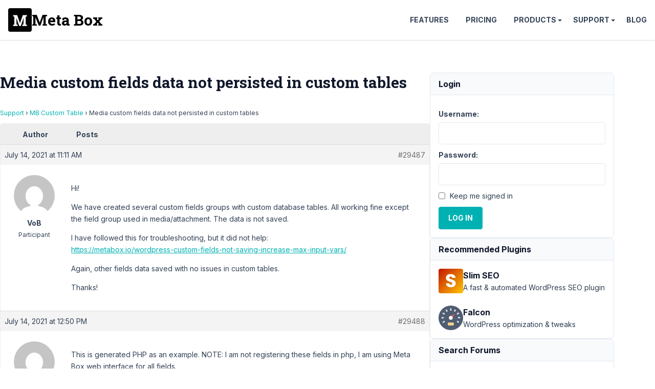

--- FILE ---
content_type: text/html; charset=UTF-8
request_url: https://support.metabox.io/topic/media-custom-fields-data-not-persisted-in-custom-tables/
body_size: 17544
content:
<!doctype html>
<html lang="en-US">

<head>
	<meta charset="UTF-8">
	<meta name="viewport" content="width=device-width, initial-scale=1">

	<style id="" media="all">/* cyrillic-ext */
@font-face {
  font-family: 'Inter';
  font-style: italic;
  font-weight: 100 900;
  font-display: swap;
  src: url(/fonts.gstatic.com/s/inter/v20/UcCm3FwrK3iLTcvnUwkT9mI1F55MKw.woff2) format('woff2');
  unicode-range: U+0460-052F, U+1C80-1C8A, U+20B4, U+2DE0-2DFF, U+A640-A69F, U+FE2E-FE2F;
}
/* cyrillic */
@font-face {
  font-family: 'Inter';
  font-style: italic;
  font-weight: 100 900;
  font-display: swap;
  src: url(/fonts.gstatic.com/s/inter/v20/UcCm3FwrK3iLTcvnUwAT9mI1F55MKw.woff2) format('woff2');
  unicode-range: U+0301, U+0400-045F, U+0490-0491, U+04B0-04B1, U+2116;
}
/* greek-ext */
@font-face {
  font-family: 'Inter';
  font-style: italic;
  font-weight: 100 900;
  font-display: swap;
  src: url(/fonts.gstatic.com/s/inter/v20/UcCm3FwrK3iLTcvnUwgT9mI1F55MKw.woff2) format('woff2');
  unicode-range: U+1F00-1FFF;
}
/* greek */
@font-face {
  font-family: 'Inter';
  font-style: italic;
  font-weight: 100 900;
  font-display: swap;
  src: url(/fonts.gstatic.com/s/inter/v20/UcCm3FwrK3iLTcvnUwcT9mI1F55MKw.woff2) format('woff2');
  unicode-range: U+0370-0377, U+037A-037F, U+0384-038A, U+038C, U+038E-03A1, U+03A3-03FF;
}
/* vietnamese */
@font-face {
  font-family: 'Inter';
  font-style: italic;
  font-weight: 100 900;
  font-display: swap;
  src: url(/fonts.gstatic.com/s/inter/v20/UcCm3FwrK3iLTcvnUwsT9mI1F55MKw.woff2) format('woff2');
  unicode-range: U+0102-0103, U+0110-0111, U+0128-0129, U+0168-0169, U+01A0-01A1, U+01AF-01B0, U+0300-0301, U+0303-0304, U+0308-0309, U+0323, U+0329, U+1EA0-1EF9, U+20AB;
}
/* latin-ext */
@font-face {
  font-family: 'Inter';
  font-style: italic;
  font-weight: 100 900;
  font-display: swap;
  src: url(/fonts.gstatic.com/s/inter/v20/UcCm3FwrK3iLTcvnUwoT9mI1F55MKw.woff2) format('woff2');
  unicode-range: U+0100-02BA, U+02BD-02C5, U+02C7-02CC, U+02CE-02D7, U+02DD-02FF, U+0304, U+0308, U+0329, U+1D00-1DBF, U+1E00-1E9F, U+1EF2-1EFF, U+2020, U+20A0-20AB, U+20AD-20C0, U+2113, U+2C60-2C7F, U+A720-A7FF;
}
/* latin */
@font-face {
  font-family: 'Inter';
  font-style: italic;
  font-weight: 100 900;
  font-display: swap;
  src: url(/fonts.gstatic.com/s/inter/v20/UcCm3FwrK3iLTcvnUwQT9mI1F54.woff2) format('woff2');
  unicode-range: U+0000-00FF, U+0131, U+0152-0153, U+02BB-02BC, U+02C6, U+02DA, U+02DC, U+0304, U+0308, U+0329, U+2000-206F, U+20AC, U+2122, U+2191, U+2193, U+2212, U+2215, U+FEFF, U+FFFD;
}
/* cyrillic-ext */
@font-face {
  font-family: 'Inter';
  font-style: normal;
  font-weight: 100 900;
  font-display: swap;
  src: url(/fonts.gstatic.com/s/inter/v20/UcCo3FwrK3iLTcvvYwYZ8UA3J58.woff2) format('woff2');
  unicode-range: U+0460-052F, U+1C80-1C8A, U+20B4, U+2DE0-2DFF, U+A640-A69F, U+FE2E-FE2F;
}
/* cyrillic */
@font-face {
  font-family: 'Inter';
  font-style: normal;
  font-weight: 100 900;
  font-display: swap;
  src: url(/fonts.gstatic.com/s/inter/v20/UcCo3FwrK3iLTcvmYwYZ8UA3J58.woff2) format('woff2');
  unicode-range: U+0301, U+0400-045F, U+0490-0491, U+04B0-04B1, U+2116;
}
/* greek-ext */
@font-face {
  font-family: 'Inter';
  font-style: normal;
  font-weight: 100 900;
  font-display: swap;
  src: url(/fonts.gstatic.com/s/inter/v20/UcCo3FwrK3iLTcvuYwYZ8UA3J58.woff2) format('woff2');
  unicode-range: U+1F00-1FFF;
}
/* greek */
@font-face {
  font-family: 'Inter';
  font-style: normal;
  font-weight: 100 900;
  font-display: swap;
  src: url(/fonts.gstatic.com/s/inter/v20/UcCo3FwrK3iLTcvhYwYZ8UA3J58.woff2) format('woff2');
  unicode-range: U+0370-0377, U+037A-037F, U+0384-038A, U+038C, U+038E-03A1, U+03A3-03FF;
}
/* vietnamese */
@font-face {
  font-family: 'Inter';
  font-style: normal;
  font-weight: 100 900;
  font-display: swap;
  src: url(/fonts.gstatic.com/s/inter/v20/UcCo3FwrK3iLTcvtYwYZ8UA3J58.woff2) format('woff2');
  unicode-range: U+0102-0103, U+0110-0111, U+0128-0129, U+0168-0169, U+01A0-01A1, U+01AF-01B0, U+0300-0301, U+0303-0304, U+0308-0309, U+0323, U+0329, U+1EA0-1EF9, U+20AB;
}
/* latin-ext */
@font-face {
  font-family: 'Inter';
  font-style: normal;
  font-weight: 100 900;
  font-display: swap;
  src: url(/fonts.gstatic.com/s/inter/v20/UcCo3FwrK3iLTcvsYwYZ8UA3J58.woff2) format('woff2');
  unicode-range: U+0100-02BA, U+02BD-02C5, U+02C7-02CC, U+02CE-02D7, U+02DD-02FF, U+0304, U+0308, U+0329, U+1D00-1DBF, U+1E00-1E9F, U+1EF2-1EFF, U+2020, U+20A0-20AB, U+20AD-20C0, U+2113, U+2C60-2C7F, U+A720-A7FF;
}
/* latin */
@font-face {
  font-family: 'Inter';
  font-style: normal;
  font-weight: 100 900;
  font-display: swap;
  src: url(/fonts.gstatic.com/s/inter/v20/UcCo3FwrK3iLTcviYwYZ8UA3.woff2) format('woff2');
  unicode-range: U+0000-00FF, U+0131, U+0152-0153, U+02BB-02BC, U+02C6, U+02DA, U+02DC, U+0304, U+0308, U+0329, U+2000-206F, U+20AC, U+2122, U+2191, U+2193, U+2212, U+2215, U+FEFF, U+FFFD;
}
/* cyrillic-ext */
@font-face {
  font-family: 'Roboto Slab';
  font-style: normal;
  font-weight: 700;
  font-display: swap;
  src: url(/fonts.gstatic.com/s/robotoslab/v36/BngbUXZYTXPIvIBgJJSb6s3BzlRRfKOFbvjoa4OmYmRjV9Su1caiTVo.woff2) format('woff2');
  unicode-range: U+0460-052F, U+1C80-1C8A, U+20B4, U+2DE0-2DFF, U+A640-A69F, U+FE2E-FE2F;
}
/* cyrillic */
@font-face {
  font-family: 'Roboto Slab';
  font-style: normal;
  font-weight: 700;
  font-display: swap;
  src: url(/fonts.gstatic.com/s/robotoslab/v36/BngbUXZYTXPIvIBgJJSb6s3BzlRRfKOFbvjoa4Oma2RjV9Su1caiTVo.woff2) format('woff2');
  unicode-range: U+0301, U+0400-045F, U+0490-0491, U+04B0-04B1, U+2116;
}
/* greek-ext */
@font-face {
  font-family: 'Roboto Slab';
  font-style: normal;
  font-weight: 700;
  font-display: swap;
  src: url(/fonts.gstatic.com/s/robotoslab/v36/BngbUXZYTXPIvIBgJJSb6s3BzlRRfKOFbvjoa4OmY2RjV9Su1caiTVo.woff2) format('woff2');
  unicode-range: U+1F00-1FFF;
}
/* greek */
@font-face {
  font-family: 'Roboto Slab';
  font-style: normal;
  font-weight: 700;
  font-display: swap;
  src: url(/fonts.gstatic.com/s/robotoslab/v36/BngbUXZYTXPIvIBgJJSb6s3BzlRRfKOFbvjoa4OmbGRjV9Su1caiTVo.woff2) format('woff2');
  unicode-range: U+0370-0377, U+037A-037F, U+0384-038A, U+038C, U+038E-03A1, U+03A3-03FF;
}
/* vietnamese */
@font-face {
  font-family: 'Roboto Slab';
  font-style: normal;
  font-weight: 700;
  font-display: swap;
  src: url(/fonts.gstatic.com/s/robotoslab/v36/BngbUXZYTXPIvIBgJJSb6s3BzlRRfKOFbvjoa4OmYGRjV9Su1caiTVo.woff2) format('woff2');
  unicode-range: U+0102-0103, U+0110-0111, U+0128-0129, U+0168-0169, U+01A0-01A1, U+01AF-01B0, U+0300-0301, U+0303-0304, U+0308-0309, U+0323, U+0329, U+1EA0-1EF9, U+20AB;
}
/* latin-ext */
@font-face {
  font-family: 'Roboto Slab';
  font-style: normal;
  font-weight: 700;
  font-display: swap;
  src: url(/fonts.gstatic.com/s/robotoslab/v36/BngbUXZYTXPIvIBgJJSb6s3BzlRRfKOFbvjoa4OmYWRjV9Su1caiTVo.woff2) format('woff2');
  unicode-range: U+0100-02BA, U+02BD-02C5, U+02C7-02CC, U+02CE-02D7, U+02DD-02FF, U+0304, U+0308, U+0329, U+1D00-1DBF, U+1E00-1E9F, U+1EF2-1EFF, U+2020, U+20A0-20AB, U+20AD-20C0, U+2113, U+2C60-2C7F, U+A720-A7FF;
}
/* latin */
@font-face {
  font-family: 'Roboto Slab';
  font-style: normal;
  font-weight: 700;
  font-display: swap;
  src: url(/fonts.gstatic.com/s/robotoslab/v36/BngbUXZYTXPIvIBgJJSb6s3BzlRRfKOFbvjoa4Omb2RjV9Su1cai.woff2) format('woff2');
  unicode-range: U+0000-00FF, U+0131, U+0152-0153, U+02BB-02BC, U+02C6, U+02DA, U+02DC, U+0304, U+0308, U+0329, U+2000-206F, U+20AC, U+2122, U+2191, U+2193, U+2212, U+2215, U+FEFF, U+FFFD;
}
</style>

	<title>Media custom fields data not persisted in custom tables - Meta Box</title>

<meta name='robots' content='max-image-preview:large, max-snippet:-1, max-video-preview:-1' />
	<style>img:is([sizes="auto" i], [sizes^="auto," i]) { contain-intrinsic-size: 3000px 1500px }</style>
	<link rel="canonical" href="https://support.metabox.io/topic/media-custom-fields-data-not-persisted-in-custom-tables/">
<meta name="description" content="Hi! We have created several custom fields groups with custom database tables. All working fine except the field group used in media/attachment. The data is not">
<meta property="og:title" content="Media custom fields data not persisted in custom tables - Meta Box">
<meta property="og:type" content="article">
<meta property="og:image" content="https://i0.wp.com/metabox.io/wp-content/uploads/2019/12/meta-box.png">
<meta property="og:description" content="Hi! We have created several custom fields groups with custom database tables. All working fine except the field group used in media/attachment. The data is not">
<meta property="og:url" content="https://support.metabox.io/topic/media-custom-fields-data-not-persisted-in-custom-tables/">
<meta property="og:locale" content="en_US">
<meta property="og:site_name" content="Meta Box">
<meta property="article:published_time" content="2021-07-14T11:11:14+07:00">
<meta property="article:modified_time" content="2021-07-14T11:11:14+07:00">
<meta property="og:updated_time" content="2021-07-14T11:11:14+07:00">
<meta name="twitter:card" content="summary_large_image">
<meta name="twitter:image" content="https://i0.wp.com/metabox.io/wp-content/uploads/2019/12/meta-box.png">
<meta name="twitter:site" content="@wpmetabox">
<link rel='stylesheet' id='bbp-admin-notes-css' href='//support.metabox.io/wp-content/plugins/bbpress-admin-notes/bbp-admin-notes.css?ver=6.8.2' type='text/css' media='all' />
<link rel='stylesheet' id='rooster-css' href='//support.metabox.io/wp-content/themes/rooster-support/style.css?ver=1746584563' type='text/css' media='all' />
<link rel='stylesheet' id='algolia-autocomplete-css' href='//support.metabox.io/wp-content/plugins/wp-search-with-algolia/css/algolia-autocomplete.css?ver=2.10.1' type='text/css' media='all' />
<script type="text/javascript" src="//support.metabox.io/wp-includes/js/jquery/jquery.min.js?ver=3.7.1" id="jquery-core-js"></script>
<!-- Google Tag Manager -->
<script>(function(w,d,s,l,i){w[l]=w[l]||[];w[l].push({'gtm.start':
new Date().getTime(),event:'gtm.js'});var f=d.getElementsByTagName(s)[0],
j=d.createElement(s),dl=l!='dataLayer'?'&l='+l:'';j.async=true;j.src=
'https://www.googletagmanager.com/gtm.js?id='+i+dl;f.parentNode.insertBefore(j,f);
})(window,document,'script','dataLayer','GTM-KX7MB6');</script>
<!-- End Google Tag Manager --><link rel="icon" href="https://support.metabox.io/wp-content/uploads/2025/11/meta-box-logo-512x512-1.png" sizes="32x32" />
<link rel="icon" href="https://support.metabox.io/wp-content/uploads/2025/11/meta-box-logo-512x512-1.png" sizes="192x192" />
<link rel="apple-touch-icon" href="https://support.metabox.io/wp-content/uploads/2025/11/meta-box-logo-512x512-1.png" />
<meta name="msapplication-TileImage" content="https://support.metabox.io/wp-content/uploads/2025/11/meta-box-logo-512x512-1.png" />
		<style type="text/css" id="wp-custom-css">
			#text-7 a {
	display: block;
	padding-left: 20px;
	position: relative;
}
#text-7 svg {
	fill: #00b1b3;
	position: absolute;
	top: 2px;
	left: -0;
}

.sidebar li {
	padding-bottom: 5px;
	margin-bottom: 5px;
	border-bottom: none;
}		</style>
		</head>

<body class="topic bbpress bbp-no-js wp-singular topic-template-default single single-topic postid-29487 wp-theme-rooster-support font-sans text-slate-700 text-base leading-relaxed overflow-x-hidden">
		<header class=" site-header flex items-center justify-between p-4 sticky top-0 bg-white z-10 shadow bg-[#2c3e50]">
		<div class="site-branding">
						<p class="site-title m-0 font-bold font-slab text-3xl">
				<a href="https://metabox.io" rel="home"
					class="font-slab text-3xl leading-none text-black font-bold flex items-center gap-2 hover:no-underline">
					<svg viewBox="227 227 46 46" width="46" height="46" xmlns="http://www.w3.org/2000/svg">
						<rect style="" x="227" y="227" width="46" height="46" rx="4" ry="4" />
						<path
							d="M 256.873 255.508 L 257.283 246.088 L 257.193 246.078 L 251.483 261.868 L 248.613 261.868 L 242.933 246.138 L 242.843 246.148 L 243.253 255.508 L 243.253 258.868 L 245.533 259.308 L 245.533 261.868 L 236.703 261.868 L 236.703 259.308 L 238.973 258.868 L 238.973 243.558 L 236.703 243.118 L 236.703 240.538 L 238.973 240.538 L 244.553 240.538 L 249.993 256.258 L 250.073 256.258 L 255.553 240.538 L 263.433 240.538 L 263.433 243.118 L 261.153 243.558 L 261.153 258.868 L 263.433 259.308 L 263.433 261.868 L 254.603 261.868 L 254.603 259.308 L 256.873 258.868 L 256.873 255.508 Z"
							style="fill:#fff" />
					</svg>
					<span>Meta Box</span>
				</a>
			</p>
		</div>

		<nav id="site-navigation" class="main-navigation header-navigation">
			<button class="menu-toggle">Menu</button>
			<ul id="primary-menu" class="menu"><li class="menu-item"><a href="https://metabox.io/features/">Features</a></li>
<li class="menu-item"><a href="https://metabox.io/pricing/">Pricing</a></li>
<li class="menu-item menu-item-has-children"><a href="https://metabox.io/plugins/">Products</a>
<ul class="sub-menu">
	<li class="menu-item"><a href="https://metabox.io/aio/">Meta Box AIO</a></li>
	<li class="menu-item"><a href="https://metabox.io/lite/">Meta Box Lite</a></li>
	<li class="menu-item"><a href="https://metabox.io/plugins/">Extensions</a></li>
	<li class="menu-item"><a href="https://metabox.io/product-category/solutions/">Solutions</a></li>
</ul>
</li>
<li class="menu-item menu-item-has-children"><a href="#">Support</a>
<ul class="sub-menu">
	<li class="menu-item"><a href="https://docs.metabox.io">Documentation</a></li>
	<li class="menu-item"><a href="https://docs.metabox.io/tutorials/">Tutorials</a></li>
	<li class="menu-item"><a href="/">Support Forum</a></li>
</ul>
</li>
<li class="menu-item"><a href="https://metabox.io/blog/">Blog</a></li>
</ul>		</nav>
	</header>
<div class="site-content container py-16 flex flex-wrap gap-16">
	<main class="content-area">
		<h1 class="page-title mb-8">Media custom fields data not persisted in custom tables</h1>		
<div id="bbpress-forums" class="bbpress-wrapper">

	<div class="bbp-breadcrumb"><p><a href="https://support.metabox.io" class="bbp-breadcrumb-home">Support</a> <span class="bbp-breadcrumb-sep">&rsaquo;</span> <a href="https://support.metabox.io/forum/mb-custom-table/" class="bbp-breadcrumb-forum">MB Custom Table</a> <span class="bbp-breadcrumb-sep">&rsaquo;</span> <span class="bbp-breadcrumb-current">Media custom fields data not persisted in custom tables</span></p></div>
	
	
	
	
		
		<div class="bbp-template-notice info"><ul><li class="bbp-topic-description">This topic has 6 replies, 2 voices, and was last updated <a href="https://support.metabox.io/topic/media-custom-fields-data-not-persisted-in-custom-tables/#post-29517" title="Reply To: Media custom fields data not persisted in custom tables">4 years, 6 months ago</a> by <a href="https://support.metabox.io/users/user_60ee038934c3f/" title="View VoB&#039;s profile" class="bbp-author-link"><span  class="bbp-author-avatar"><img alt='VoB' src='https://secure.gravatar.com/avatar/25d75a0a8e715e162f554441ee5f36a25aac27aea109c7af6ad18c702eb9a6dc?s=14&#038;d=mm&#038;r=g' srcset='https://secure.gravatar.com/avatar/25d75a0a8e715e162f554441ee5f36a25aac27aea109c7af6ad18c702eb9a6dc?s=28&#038;d=mm&#038;r=g 2x' class='avatar avatar-14 photo' height='14' width='14' loading='lazy' decoding='async'/></span><span  class="bbp-author-name">VoB</span></a>.</li></ul></div>
		
		
			
<div class="bbp-pagination">
	<div class="bbp-pagination-count">Viewing 7 posts - 1 through 7 (of 7 total)</div>
	<div class="bbp-pagination-links"></div>
</div>


			
<ul id="topic-29487-replies" class="forums bbp-replies">

	<li class="bbp-header">
		<div class="bbp-reply-author">Author</div><!-- .bbp-reply-author -->
		<div class="bbp-reply-content">Posts</div><!-- .bbp-reply-content -->
	</li><!-- .bbp-header -->

	<li class="bbp-body">

		
			
				
<div id="post-29487" class="bbp-reply-header">
	<div class="bbp-meta">
		<span class="bbp-reply-post-date">July 14, 2021 at 11:11 AM</span>

		
		<a href="https://support.metabox.io/topic/media-custom-fields-data-not-persisted-in-custom-tables/#post-29487" class="bbp-reply-permalink">#29487</a>

		
		
		
	</div><!-- .bbp-meta -->
</div><!-- #post-29487 -->

<div class="loop-item-0 user-id-6168 bbp-parent-forum-8971 bbp-parent-topic-8971 bbp-reply-position-1 odd  post-29487 topic type-topic status-publish hentry">
	<div class="bbp-reply-author">

		
		<a href="https://support.metabox.io/users/user_60ee038934c3f/" title="View VoB&#039;s profile" class="bbp-author-link"><span  class="bbp-author-avatar"><img alt='VoB' src='https://secure.gravatar.com/avatar/25d75a0a8e715e162f554441ee5f36a25aac27aea109c7af6ad18c702eb9a6dc?s=80&#038;d=mm&#038;r=g' srcset='https://secure.gravatar.com/avatar/25d75a0a8e715e162f554441ee5f36a25aac27aea109c7af6ad18c702eb9a6dc?s=160&#038;d=mm&#038;r=g 2x' class='avatar avatar-80 photo' height='80' width='80' loading='lazy' decoding='async'/></span><span  class="bbp-author-name">VoB</span></a><div class="bbp-author-role">Participant</div>
		
		
	</div><!-- .bbp-reply-author -->

	<div class="bbp-reply-content">

		
		<p>Hi!</p>
<p>We have created several custom fields groups with custom database tables. All working fine except the field group used in media/attachment. The data is not saved.</p>
<p>I have followed this for troubleshooting, but it did not help:<br />
<a href="https://metabox.io/wordpress-custom-fields-not-saving-increase-max-input-vars/" rel="nofollow">https://metabox.io/wordpress-custom-fields-not-saving-increase-max-input-vars/</a></p>
<p>Again, other fields data saved with no issues in custom tables.</p>
<p>Thanks!</p>

				<form id="bbp-add-note-form-29487" class="bbp-add-note-form" method="post" action="https://support.metabox.io/topic/media-custom-fields-data-not-persisted-in-custom-tables/#post-29487" style="display:none">
			<div>
				<label for="bbp-reply-note-29487">Add New Note to this Reply</label><br/>
				<textarea name="bbp-reply-note" id="bbp-reply-note-29487" cols="50" rows="10"></textarea>
			</div>
			<div>
				<input type="hidden" name="bbp-reply-id" value="29487" />
				<input type="hidden" name="bbp-topic-id" value="29487" />
				<input type="submit" name="bbp-add-note" value="Add Note" />
			</div>
		</form>

	</div><!-- .bbp-reply-content -->
</div><!-- .reply -->

			
				
<div id="post-29488" class="bbp-reply-header">
	<div class="bbp-meta">
		<span class="bbp-reply-post-date">July 14, 2021 at 12:50 PM</span>

		
		<a href="https://support.metabox.io/topic/media-custom-fields-data-not-persisted-in-custom-tables/#post-29488" class="bbp-reply-permalink">#29488</a>

		
		
		
	</div><!-- .bbp-meta -->
</div><!-- #post-29488 -->

<div class="loop-item-1 user-id-6168 bbp-parent-forum-8971 bbp-parent-topic-29487 bbp-reply-position-2 even topic-author  post-29488 reply type-reply status-publish hentry">
	<div class="bbp-reply-author">

		
		<a href="https://support.metabox.io/users/user_60ee038934c3f/" title="View VoB&#039;s profile" class="bbp-author-link"><span  class="bbp-author-avatar"><img alt='VoB' src='https://secure.gravatar.com/avatar/25d75a0a8e715e162f554441ee5f36a25aac27aea109c7af6ad18c702eb9a6dc?s=80&#038;d=mm&#038;r=g' srcset='https://secure.gravatar.com/avatar/25d75a0a8e715e162f554441ee5f36a25aac27aea109c7af6ad18c702eb9a6dc?s=160&#038;d=mm&#038;r=g 2x' class='avatar avatar-80 photo' height='80' width='80' loading='lazy' decoding='async'/></span><span  class="bbp-author-name">VoB</span></a><div class="bbp-author-role">Participant</div>
		
		
	</div><!-- .bbp-reply-author -->

	<div class="bbp-reply-content">

		
		<p>This is generated PHP as an example. NOTE: I am not registering these fields in php, I am using Meta Box web interface for all fields.</p>
<pre><code>&lt;?php
add_filter( &#039;rwmb_meta_boxes&#039;, &#039;your_prefix_function_name&#039; );

function your_prefix_function_name( $meta_boxes ) {
    $prefix = &#039;&#039;;

    $meta_boxes[] = [
        &#039;title&#039;        =&gt; __( &#039;VoB Media Source&#039;, &#039;your-text-domain&#039; ),
        &#039;id&#039;           =&gt; &#039;vob-media-source&#039;,
        &#039;post_types&#039;   =&gt; [&#039;attachment&#039;],
        &#039;media_modal&#039;  =&gt; true,
        &#039;storage_type&#039; =&gt; &#039;custom_table&#039;,
        &#039;table&#039;        =&gt; &#039;wp_custom_vob_media_source&#039;,
        &#039;fields&#039;       =&gt; [
            [
                &#039;name&#039;              =&gt; __( &#039;VoB Source Name&#039;, &#039;your-text-domain&#039; ),
                &#039;id&#039;                =&gt; $prefix . &#039;vob_source_name&#039;,
                &#039;type&#039;              =&gt; &#039;taxonomy&#039;,
                &#039;label_description&#039; =&gt; __( &#039;Name of the publisher or web-site.&#039;, &#039;your-text-domain&#039; ),
                &#039;taxonomy&#039;          =&gt; [&#039;vob-source&#039;],
                &#039;field_type&#039;        =&gt; &#039;select&#039;,
                &#039;add_new&#039;           =&gt; true,
                &#039;required&#039;          =&gt; true,
            ],
            [
                &#039;name&#039;              =&gt; __( &#039;VoB Source URL&#039;, &#039;your-text-domain&#039; ),
                &#039;id&#039;                =&gt; $prefix . &#039;vob_source_url&#039;,
                &#039;type&#039;              =&gt; &#039;url&#039;,
                &#039;label_description&#039; =&gt; __( &#039;Link to content source.&#039;, &#039;your-text-domain&#039; ),
                &#039;placeholder&#039;       =&gt; __( &#039;Add source URL&#039;, &#039;your-text-domain&#039; ),
                &#039;required&#039;          =&gt; true,
            ],
        ],
        &#039;validation&#039;   =&gt; [
            &#039;rules&#039; =&gt; [
                $prefix . &#039;vob_source_name&#039; =&gt; [
                    &#039;required&#039; =&gt; true,
                ],
                $prefix . &#039;vob_source_url&#039;  =&gt; [
                    &#039;required&#039; =&gt; true,
                    &#039;url&#039;      =&gt; true,
                ],
            ],
        ],
    ];

    return $meta_boxes;
}</code></pre>

				<form id="bbp-add-note-form-29488" class="bbp-add-note-form" method="post" action="https://support.metabox.io/topic/media-custom-fields-data-not-persisted-in-custom-tables/#post-29488" style="display:none">
			<div>
				<label for="bbp-reply-note-29488">Add New Note to this Reply</label><br/>
				<textarea name="bbp-reply-note" id="bbp-reply-note-29488" cols="50" rows="10"></textarea>
			</div>
			<div>
				<input type="hidden" name="bbp-reply-id" value="29488" />
				<input type="hidden" name="bbp-topic-id" value="29487" />
				<input type="submit" name="bbp-add-note" value="Add Note" />
			</div>
		</form>

	</div><!-- .bbp-reply-content -->
</div><!-- .reply -->

			
				
<div id="post-29489" class="bbp-reply-header">
	<div class="bbp-meta">
		<span class="bbp-reply-post-date">July 14, 2021 at 12:53 PM</span>

		
		<a href="https://support.metabox.io/topic/media-custom-fields-data-not-persisted-in-custom-tables/#post-29489" class="bbp-reply-permalink">#29489</a>

		
		
		
	</div><!-- .bbp-meta -->
</div><!-- #post-29489 -->

<div class="loop-item-2 user-id-6168 bbp-parent-forum-8971 bbp-parent-topic-29487 bbp-reply-position-3 odd topic-author  post-29489 reply type-reply status-publish hentry">
	<div class="bbp-reply-author">

		
		<a href="https://support.metabox.io/users/user_60ee038934c3f/" title="View VoB&#039;s profile" class="bbp-author-link"><span  class="bbp-author-avatar"><img alt='VoB' src='https://secure.gravatar.com/avatar/25d75a0a8e715e162f554441ee5f36a25aac27aea109c7af6ad18c702eb9a6dc?s=80&#038;d=mm&#038;r=g' srcset='https://secure.gravatar.com/avatar/25d75a0a8e715e162f554441ee5f36a25aac27aea109c7af6ad18c702eb9a6dc?s=160&#038;d=mm&#038;r=g 2x' class='avatar avatar-80 photo' height='80' width='80' loading='lazy' decoding='async'/></span><span  class="bbp-author-name">VoB</span></a><div class="bbp-author-role">Participant</div>
		
		
	</div><!-- .bbp-reply-author -->

	<div class="bbp-reply-content">

		
		<p>This is generated PHP as an example. NOTE: I am not registering taxonomy in php, I am using Meta Box web interface for all fields.</p>
<pre><code>&lt;?php
add_action( &#039;init&#039;, &#039;your_prefix_register_taxonomy&#039; );
function your_prefix_register_taxonomy() {
    $labels = [
        &#039;name&#039;                       =&gt; esc_html__( &#039;Sources&#039;, &#039;your-textdomain&#039; ),
        &#039;singular_name&#039;              =&gt; esc_html__( &#039;Source&#039;, &#039;your-textdomain&#039; ),
        &#039;menu_name&#039;                  =&gt; esc_html__( &#039;Sources&#039;, &#039;your-textdomain&#039; ),
        &#039;search_items&#039;               =&gt; esc_html__( &#039;Search Sources&#039;, &#039;your-textdomain&#039; ),
        &#039;popular_items&#039;              =&gt; esc_html__( &#039;Popular Sources&#039;, &#039;your-textdomain&#039; ),
        &#039;all_items&#039;                  =&gt; esc_html__( &#039;All Sources&#039;, &#039;your-textdomain&#039; ),
        &#039;parent_item&#039;                =&gt; esc_html__( &#039;Parent Source&#039;, &#039;your-textdomain&#039; ),
        &#039;parent_item_colon&#039;          =&gt; esc_html__( &#039;Parent Source&#039;, &#039;your-textdomain&#039; ),
        &#039;edit_item&#039;                  =&gt; esc_html__( &#039;Edit Source&#039;, &#039;your-textdomain&#039; ),
        &#039;view_item&#039;                  =&gt; esc_html__( &#039;View Source&#039;, &#039;your-textdomain&#039; ),
        &#039;update_item&#039;                =&gt; esc_html__( &#039;Update Source&#039;, &#039;your-textdomain&#039; ),
        &#039;add_new_item&#039;               =&gt; esc_html__( &#039;Add new source&#039;, &#039;your-textdomain&#039; ),
        &#039;new_item_name&#039;              =&gt; esc_html__( &#039;New source name&#039;, &#039;your-textdomain&#039; ),
        &#039;separate_items_with_commas&#039; =&gt; esc_html__( &#039;Separate sources with commas&#039;, &#039;your-textdomain&#039; ),
        &#039;add_or_remove_items&#039;        =&gt; esc_html__( &#039;Add or remove sources&#039;, &#039;your-textdomain&#039; ),
        &#039;choose_from_most_used&#039;      =&gt; esc_html__( &#039;Choose most used sources&#039;, &#039;your-textdomain&#039; ),
        &#039;not_found&#039;                  =&gt; esc_html__( &#039;No sources found&#039;, &#039;your-textdomain&#039; ),
        &#039;no_terms&#039;                   =&gt; esc_html__( &#039;No Sources&#039;, &#039;your-textdomain&#039; ),
        &#039;filter_by_item&#039;             =&gt; esc_html__( &#039;Filter by source&#039;, &#039;your-textdomain&#039; ),
        &#039;items_list_navigation&#039;      =&gt; esc_html__( &#039;Sources list pagination&#039;, &#039;your-textdomain&#039; ),
        &#039;items_list&#039;                 =&gt; esc_html__( &#039;Sources list&#039;, &#039;your-textdomain&#039; ),
        &#039;most_used&#039;                  =&gt; esc_html__( &#039;Most Used&#039;, &#039;your-textdomain&#039; ),
        &#039;back_to_items&#039;              =&gt; esc_html__( &#039;Back to sources&#039;, &#039;your-textdomain&#039; ),
    ];
    $args = [
        &#039;label&#039;              =&gt; esc_html__( &#039;Sources&#039;, &#039;your-textdomain&#039; ),
        &#039;labels&#039;             =&gt; $labels,
        &#039;description&#039;        =&gt; &#039;&#039;,
        &#039;public&#039;             =&gt; true,
        &#039;publicly_queryable&#039; =&gt; true,
        &#039;hierarchical&#039;       =&gt; false,
        &#039;show_ui&#039;            =&gt; true,
        &#039;show_in_menu&#039;       =&gt; true,
        &#039;show_in_nav_menus&#039;  =&gt; true,
        &#039;meta_box_cb&#039;        =&gt; true,
        &#039;show_in_rest&#039;       =&gt; true,
        &#039;show_tagcloud&#039;      =&gt; true,
        &#039;show_in_quick_edit&#039; =&gt; true,
        &#039;show_admin_column&#039;  =&gt; false,
        &#039;query_var&#039;          =&gt; true,
        &#039;sort&#039;               =&gt; false,
        &#039;rest_base&#039;          =&gt; &#039;&#039;,
        &#039;rewrite&#039;            =&gt; [
            &#039;slug&#039;         =&gt; &#039;source&#039;,
            &#039;with_front&#039;   =&gt; false,
            &#039;hierarchical&#039; =&gt; false,
        ],
    ];
    register_taxonomy( &#039;vob-source&#039;, [], $args );
}</code></pre>

				<form id="bbp-add-note-form-29489" class="bbp-add-note-form" method="post" action="https://support.metabox.io/topic/media-custom-fields-data-not-persisted-in-custom-tables/#post-29489" style="display:none">
			<div>
				<label for="bbp-reply-note-29489">Add New Note to this Reply</label><br/>
				<textarea name="bbp-reply-note" id="bbp-reply-note-29489" cols="50" rows="10"></textarea>
			</div>
			<div>
				<input type="hidden" name="bbp-reply-id" value="29489" />
				<input type="hidden" name="bbp-topic-id" value="29487" />
				<input type="submit" name="bbp-add-note" value="Add Note" />
			</div>
		</form>

	</div><!-- .bbp-reply-content -->
</div><!-- .reply -->

			
				
<div id="post-29493" class="bbp-reply-header">
	<div class="bbp-meta">
		<span class="bbp-reply-post-date">July 14, 2021 at 4:03 PM</span>

		
		<a href="https://support.metabox.io/topic/media-custom-fields-data-not-persisted-in-custom-tables/#post-29493" class="bbp-reply-permalink">#29493</a>

		
		
		
	</div><!-- .bbp-meta -->
</div><!-- #post-29493 -->

<div class="loop-item-3 user-id-2793 bbp-parent-forum-8971 bbp-parent-topic-29487 bbp-reply-position-4 even  post-29493 reply type-reply status-publish hentry">
	<div class="bbp-reply-author">

		
		<a href="https://support.metabox.io/users/longnguyen/" title="View Long Nguyen&#039;s profile" class="bbp-author-link"><span  class="bbp-author-avatar"><img alt='Long Nguyen' src='https://secure.gravatar.com/avatar/7a1914855c79ac88af5f9a5b9e942cd7fdf63ce493c64675ccfdbac7e42fc545?s=80&#038;d=mm&#038;r=g' srcset='https://secure.gravatar.com/avatar/7a1914855c79ac88af5f9a5b9e942cd7fdf63ce493c64675ccfdbac7e42fc545?s=160&#038;d=mm&#038;r=g 2x' class='avatar avatar-80 photo' height='80' width='80' loading='lazy' decoding='async'/></span><span  class="bbp-author-name">Long Nguyen</span></a><div class="bbp-author-role">Moderator</div>
		
		
	</div><!-- .bbp-reply-author -->

	<div class="bbp-reply-content">

		
		<p>Hi,</p>
<p>Can you please share the code that creates the custom table? Please note that the column key must match the field ID. Get more details on the documentation <a href="https://docs.metabox.io/extensions/mb-custom-table/" rel="nofollow">https://docs.metabox.io/extensions/mb-custom-table/</a></p>
<p>Another note, the field <a href="https://docs.metabox.io/fields/taxonomy/" rel="nofollow">taxonomy</a> set the post terms so it will not save data in the custom table. Please use the field <a href="https://docs.metabox.io/fields/taxonomy-advanced/" rel="nofollow">taxonomy_advanced </a>instead of taxonomy. Refer to this topic <a href="https://support.metabox.io/topic/custom-fields-are-not-saving-to-custom-table/">https://support.metabox.io/topic/custom-fields-are-not-saving-to-custom-table/</a></p>

				<form id="bbp-add-note-form-29493" class="bbp-add-note-form" method="post" action="https://support.metabox.io/topic/media-custom-fields-data-not-persisted-in-custom-tables/#post-29493" style="display:none">
			<div>
				<label for="bbp-reply-note-29493">Add New Note to this Reply</label><br/>
				<textarea name="bbp-reply-note" id="bbp-reply-note-29493" cols="50" rows="10"></textarea>
			</div>
			<div>
				<input type="hidden" name="bbp-reply-id" value="29493" />
				<input type="hidden" name="bbp-topic-id" value="29487" />
				<input type="submit" name="bbp-add-note" value="Add Note" />
			</div>
		</form>

	</div><!-- .bbp-reply-content -->
</div><!-- .reply -->

			
				
<div id="post-29507" class="bbp-reply-header">
	<div class="bbp-meta">
		<span class="bbp-reply-post-date">July 14, 2021 at 9:51 PM</span>

		
		<a href="https://support.metabox.io/topic/media-custom-fields-data-not-persisted-in-custom-tables/#post-29507" class="bbp-reply-permalink">#29507</a>

		
		
		
	</div><!-- .bbp-meta -->
</div><!-- #post-29507 -->

<div class="loop-item-4 user-id-6168 bbp-parent-forum-8971 bbp-parent-topic-29487 bbp-reply-position-5 odd topic-author  post-29507 reply type-reply status-publish hentry">
	<div class="bbp-reply-author">

		
		<a href="https://support.metabox.io/users/user_60ee038934c3f/" title="View VoB&#039;s profile" class="bbp-author-link"><span  class="bbp-author-avatar"><img alt='VoB' src='https://secure.gravatar.com/avatar/25d75a0a8e715e162f554441ee5f36a25aac27aea109c7af6ad18c702eb9a6dc?s=80&#038;d=mm&#038;r=g' srcset='https://secure.gravatar.com/avatar/25d75a0a8e715e162f554441ee5f36a25aac27aea109c7af6ad18c702eb9a6dc?s=160&#038;d=mm&#038;r=g 2x' class='avatar avatar-80 photo' height='80' width='80' loading='lazy' decoding='async'/></span><span  class="bbp-author-name">VoB</span></a><div class="bbp-author-role">Participant</div>
		
		
	</div><!-- .bbp-reply-author -->

	<div class="bbp-reply-content">

		
		<p>Hi Long,</p>
<p>I have used Meta Box web UI to create tables and it all looks correct in DB. Also, similar fields but added to a custom post type work as expected.</p>
<pre><code>&lt;?php
add_filter( &#039;rwmb_meta_boxes&#039;, &#039;your_prefix_function_name&#039; );

function your_prefix_function_name( $meta_boxes ) {
    $prefix = &#039;&#039;;

    $meta_boxes[] = [
        &#039;title&#039;        =&gt; __( &#039;VoB Media Source&#039;, &#039;your-text-domain&#039; ),
        &#039;id&#039;           =&gt; &#039;vob-source-media&#039;,
        &#039;post_types&#039;   =&gt; [&#039;attachment&#039;],
        &#039;media_modal&#039;  =&gt; true,
        &#039;storage_type&#039; =&gt; &#039;custom_table&#039;,
        &#039;table&#039;        =&gt; &#039;wp_custom_vob_source_media&#039;,
        &#039;fields&#039;       =&gt; [
            [
                &#039;name&#039;              =&gt; __( &#039;VoB Source Name&#039;, &#039;your-text-domain&#039; ),
                &#039;id&#039;                =&gt; $prefix . &#039;vob_source_name&#039;,
                &#039;type&#039;              =&gt; &#039;taxonomy_advanced&#039;,
                &#039;label_description&#039; =&gt; __( &#039;Name of the publisher or web-site.&#039;, &#039;your-text-domain&#039; ),
                &#039;taxonomy&#039;          =&gt; [&#039;vob-source&#039;],
                &#039;field_type&#039;        =&gt; &#039;select&#039;,
                &#039;add_new&#039;           =&gt; true,
                &#039;required&#039;          =&gt; true,
            ],
            [
                &#039;name&#039;              =&gt; __( &#039;VoB Source URL&#039;, &#039;your-text-domain&#039; ),
                &#039;id&#039;                =&gt; $prefix . &#039;vob_source_url&#039;,
                &#039;type&#039;              =&gt; &#039;url&#039;,
                &#039;label_description&#039; =&gt; __( &#039;Link to content source.&#039;, &#039;your-text-domain&#039; ),
                &#039;placeholder&#039;       =&gt; __( &#039;Add source URL&#039;, &#039;your-text-domain&#039; ),
                &#039;required&#039;          =&gt; true,
            ],
        ],
        &#039;validation&#039;   =&gt; [
            &#039;rules&#039; =&gt; [
                $prefix . &#039;vob_source_name&#039; =&gt; [
                    &#039;required&#039; =&gt; true,
                ],
                $prefix . &#039;vob_source_url&#039;  =&gt; [
                    &#039;required&#039; =&gt; true,
                    &#039;url&#039;      =&gt; true,
                ],
            ],
        ],
    ];

    return $meta_boxes;
}</code></pre>
<pre><code>
Your SQL query has been executed successfully.

DESCRIBE &lt;code&gt;wp_custom_vob_source_media&lt;/code&gt;

ID  bigint(20) unsigned NO  PRI 
    NULL
        
vob_source_name text    YES     
    NULL
        
vob_source_url  text    YES     
    NULL
        
</code></pre>

				<form id="bbp-add-note-form-29507" class="bbp-add-note-form" method="post" action="https://support.metabox.io/topic/media-custom-fields-data-not-persisted-in-custom-tables/#post-29507" style="display:none">
			<div>
				<label for="bbp-reply-note-29507">Add New Note to this Reply</label><br/>
				<textarea name="bbp-reply-note" id="bbp-reply-note-29507" cols="50" rows="10"></textarea>
			</div>
			<div>
				<input type="hidden" name="bbp-reply-id" value="29507" />
				<input type="hidden" name="bbp-topic-id" value="29487" />
				<input type="submit" name="bbp-add-note" value="Add Note" />
			</div>
		</form>

	</div><!-- .bbp-reply-content -->
</div><!-- .reply -->

			
				
<div id="post-29516" class="bbp-reply-header">
	<div class="bbp-meta">
		<span class="bbp-reply-post-date">July 14, 2021 at 11:59 PM</span>

		
		<a href="https://support.metabox.io/topic/media-custom-fields-data-not-persisted-in-custom-tables/#post-29516" class="bbp-reply-permalink">#29516</a>

		
		
		
	</div><!-- .bbp-meta -->
</div><!-- #post-29516 -->

<div class="loop-item-5 user-id-2793 bbp-parent-forum-8971 bbp-parent-topic-29487 bbp-reply-position-6 even  post-29516 reply type-reply status-publish hentry">
	<div class="bbp-reply-author">

		
		<a href="https://support.metabox.io/users/longnguyen/" title="View Long Nguyen&#039;s profile" class="bbp-author-link"><span  class="bbp-author-avatar"><img alt='Long Nguyen' src='https://secure.gravatar.com/avatar/7a1914855c79ac88af5f9a5b9e942cd7fdf63ce493c64675ccfdbac7e42fc545?s=80&#038;d=mm&#038;r=g' srcset='https://secure.gravatar.com/avatar/7a1914855c79ac88af5f9a5b9e942cd7fdf63ce493c64675ccfdbac7e42fc545?s=160&#038;d=mm&#038;r=g 2x' class='avatar avatar-80 photo' height='80' width='80' loading='lazy' decoding='async'/></span><span  class="bbp-author-name">Long Nguyen</span></a><div class="bbp-author-role">Moderator</div>
		
		
	</div><!-- .bbp-reply-author -->

	<div class="bbp-reply-content">

		
		<p>Hi,</p>
<p>Thanks for the additional information.</p>
<p>I got it. The <code>media_modal</code> setting does not work with the custom table. Please remove it to save the media field value in the custom table. I will inform the development team to fix this issue in future updates.</p>

				<form id="bbp-add-note-form-29516" class="bbp-add-note-form" method="post" action="https://support.metabox.io/topic/media-custom-fields-data-not-persisted-in-custom-tables/#post-29516" style="display:none">
			<div>
				<label for="bbp-reply-note-29516">Add New Note to this Reply</label><br/>
				<textarea name="bbp-reply-note" id="bbp-reply-note-29516" cols="50" rows="10"></textarea>
			</div>
			<div>
				<input type="hidden" name="bbp-reply-id" value="29516" />
				<input type="hidden" name="bbp-topic-id" value="29487" />
				<input type="submit" name="bbp-add-note" value="Add Note" />
			</div>
		</form>

	</div><!-- .bbp-reply-content -->
</div><!-- .reply -->

			
				
<div id="post-29517" class="bbp-reply-header">
	<div class="bbp-meta">
		<span class="bbp-reply-post-date">July 15, 2021 at 12:35 AM</span>

		
		<a href="https://support.metabox.io/topic/media-custom-fields-data-not-persisted-in-custom-tables/#post-29517" class="bbp-reply-permalink">#29517</a>

		
		
		
	</div><!-- .bbp-meta -->
</div><!-- #post-29517 -->

<div class="loop-item-6 user-id-6168 bbp-parent-forum-8971 bbp-parent-topic-29487 bbp-reply-position-7 odd topic-author  post-29517 reply type-reply status-publish hentry">
	<div class="bbp-reply-author">

		
		<a href="https://support.metabox.io/users/user_60ee038934c3f/" title="View VoB&#039;s profile" class="bbp-author-link"><span  class="bbp-author-avatar"><img alt='VoB' src='https://secure.gravatar.com/avatar/25d75a0a8e715e162f554441ee5f36a25aac27aea109c7af6ad18c702eb9a6dc?s=80&#038;d=mm&#038;r=g' srcset='https://secure.gravatar.com/avatar/25d75a0a8e715e162f554441ee5f36a25aac27aea109c7af6ad18c702eb9a6dc?s=160&#038;d=mm&#038;r=g 2x' class='avatar avatar-80 photo' height='80' width='80' loading='lazy' decoding='async'/></span><span  class="bbp-author-name">VoB</span></a><div class="bbp-author-role">Participant</div>
		
		
	</div><!-- .bbp-reply-author -->

	<div class="bbp-reply-content">

		
		<p>Thanks, Long! I have also come to that conclusion.</p>
<p>We would appreciate for a prompt fix. We have been evaluating ToolSet and Meta Box for our use cases and ability to add custom fields to Media Modal was one of the selling point as it saves our editors from additional clicks and is more straightforward.</p>

				<form id="bbp-add-note-form-29517" class="bbp-add-note-form" method="post" action="https://support.metabox.io/topic/media-custom-fields-data-not-persisted-in-custom-tables/#post-29517" style="display:none">
			<div>
				<label for="bbp-reply-note-29517">Add New Note to this Reply</label><br/>
				<textarea name="bbp-reply-note" id="bbp-reply-note-29517" cols="50" rows="10"></textarea>
			</div>
			<div>
				<input type="hidden" name="bbp-reply-id" value="29517" />
				<input type="hidden" name="bbp-topic-id" value="29487" />
				<input type="submit" name="bbp-add-note" value="Add Note" />
			</div>
		</form>

	</div><!-- .bbp-reply-content -->
</div><!-- .reply -->

			
		
	</li><!-- .bbp-body -->

	<li class="bbp-footer">
		<div class="bbp-reply-author">Author</div>
		<div class="bbp-reply-content">Posts</div><!-- .bbp-reply-content -->
	</li><!-- .bbp-footer -->
</ul><!-- #topic-29487-replies -->


			
<div class="bbp-pagination">
	<div class="bbp-pagination-count">Viewing 7 posts - 1 through 7 (of 7 total)</div>
	<div class="bbp-pagination-links"></div>
</div>


		
		

	<div id="no-reply-29487" class="bbp-no-reply">
		<div class="bbp-template-notice">
			<ul>
				<li>You must be logged in to reply to this topic.</li>
			</ul>
		</div>

		
			
<form method="post" action="https://support.metabox.io/wp-login.php" class="bbp-login-form">
	<fieldset class="bbp-form">
		<legend>Log In</legend>

		<div class="bbp-username">
			<label for="user_login">Username: </label>
			<input type="text" name="log" value="" size="20" maxlength="100" id="user_login" autocomplete="off" />
		</div>

		<div class="bbp-password">
			<label for="user_pass">Password: </label>
			<input type="password" name="pwd" value="" size="20" id="user_pass" autocomplete="off" />
		</div>

		<div class="bbp-remember-me">
			<input type="checkbox" name="rememberme" value="forever"  id="rememberme" />
			<label for="rememberme">Keep me signed in</label>
		</div>

		
		<div class="bbp-submit-wrapper">

			<button type="submit" name="user-submit" id="user-submit" class="button submit user-submit">Log In</button>

			
	<input type="hidden" name="user-cookie" value="1" />

	<input type="hidden" id="bbp_redirect_to" name="redirect_to" value="https://support.metabox.io/topic/media-custom-fields-data-not-persisted-in-custom-tables/" /><input type="hidden" id="_wpnonce" name="_wpnonce" value="ba3abf3828" /><input type="hidden" name="_wp_http_referer" value="/topic/media-custom-fields-data-not-persisted-in-custom-tables/" />
		</div>
	</fieldset>
</form>

		
	</div>



	
	

	
</div>
	</main>
	<aside class="sidebar widget-area text-sm flex flex-col gap-12">
		<div class="bbp_widget_login border border-solid border-slate-200 rounded-lg"><div class="font-bold capitalize text-slate-900 text-base m-0 py-2 px-4 bg-slate-50 rounded-t-lg border-0 border-b border-solid border-slate-200">Login</div><div class="p-4">
			<form method="post" action="https://support.metabox.io/wp-login.php" class="bbp-login-form">
				<fieldset class="bbp-form">
					<legend>Log In</legend>

					<div class="bbp-username">
						<label for="user_login">Username: </label>
						<input type="text" name="log" value="" size="20" maxlength="100" id="user_login" autocomplete="off" />
					</div>

					<div class="bbp-password">
						<label for="user_pass">Password: </label>
						<input type="password" name="pwd" value="" size="20" id="user_pass" autocomplete="off" />
					</div>

					<div class="bbp-remember-me">
						<input type="checkbox" name="rememberme" value="forever"  id="rememberme" />
						<label for="rememberme">Keep me signed in</label>
					</div>

					
					<div class="bbp-submit-wrapper">

						<button type="submit" name="user-submit" id="user-submit" class="button submit user-submit">Log In</button>

						
	<input type="hidden" name="user-cookie" value="1" />

	<input type="hidden" id="bbp_redirect_to" name="redirect_to" value="https://support.metabox.io/topic/media-custom-fields-data-not-persisted-in-custom-tables/" /><input type="hidden" id="_wpnonce" name="_wpnonce" value="ba3abf3828" /><input type="hidden" name="_wp_http_referer" value="/topic/media-custom-fields-data-not-persisted-in-custom-tables/" />
					</div>

					
				</fieldset>
			</form>

		</div></div>		<div class="border border-solid border-slate-200 rounded-lg">
			<div
				class="font-bold text-slate-900 text-base py-2 px-4 bg-slate-50 rounded-t-lg border-0 border-b border-solid border-slate-200">
				Recommended Plugins
			</div>
			<div class="p-4">
				<div class="flex items-center gap-2 mb-6">
					<a href="https://wpslimseo.com?utm_campaign=meta_box&utm_source=blog&utm_medium=link"
						target="_blank">
						<img class="block"
							src="https://metabox.io/wp-content/plugins/meta-box-aio/vendor/meta-box/meta-box/src/Dashboard/assets/img/slim-seo.svg"
							width="48" height="48" alt="Slim SEO" loading="lazy">
					</a>
					<div>
						<a href="https://wpslimseo.com?utm_campaign=meta_box&utm_source=blog&utm_medium=link"
							target="_blank" class="text-base font-bold hover:text-inherit"><span
								class="text-slate-900">Slim SEO</span></a>
						<div class="text-sm">A fast & automated WordPress SEO plugin</div>
					</div>
				</div>
				<div class="flex items-center gap-2">
					<a href="https://wordpress.org/plugins/falcon/" target="_blank">
						<img class="block"
							src="https://metabox.io/wp-content/plugins/meta-box-aio/vendor/meta-box/meta-box/src/Dashboard/assets/img/falcon.svg"
							width="48" height="48" alt="Falcon" loading="lazy">
					</a>
					<div>
						<a href="https://wordpress.org/plugins/falcon/" target="_blank"
							class="text-base font-bold hover:text-inherit"><span
								class="text-slate-900">Falcon</span></a>
						<div class="text-sm">WordPress optimization & tweaks</div>
					</div>
				</div>
			</div>
		</div>
		<div class="widget widget_display_search border border-solid border-slate-200 rounded-lg"><div class="font-bold capitalize text-slate-900 text-base m-0 py-2 px-4 bg-slate-50 rounded-t-lg border-0 border-b border-solid border-slate-200">Search Forums</div><div class="p-4">
	<div class="bbp-search-form">
		<form role="search" method="get" id="bbp-search-form">
			<div>
				<label class="screen-reader-text hidden" for="bbp_search">Search for:</label>
				<input type="hidden" name="action" value="bbp-search-request" />
				<input type="text" value="" name="bbp_search" id="bbp_search" />
				<input class="button" type="submit" id="bbp_search_submit" value="Search" />
			</div>
		</form>
	</div>

</div></div><div class="widget widget_display_forums border border-solid border-slate-200 rounded-lg"><div class="font-bold capitalize text-slate-900 text-base m-0 py-2 px-4 bg-slate-50 rounded-t-lg border-0 border-b border-solid border-slate-200">Forums</div><div class="p-4">
		<ul class="bbp-forums-widget">

			
				<li >
					<a class="bbp-forum-title" href="https://support.metabox.io/forum/announcements/">
						<svg xmlns="http://www.w3.org/2000/svg" viewBox="0 0 20 20"><path d="M12.95 10.707l.707-.707L8 4.343 6.586 5.757 10.828 10l-4.242 4.243L8 15.657l4.95-4.95z"/></svg>Announcements					</a>
				</li>

			
				<li >
					<a class="bbp-forum-title" href="https://support.metabox.io/forum/general/">
						<svg xmlns="http://www.w3.org/2000/svg" viewBox="0 0 20 20"><path d="M12.95 10.707l.707-.707L8 4.343 6.586 5.757 10.828 10l-4.242 4.243L8 15.657l4.95-4.95z"/></svg>General					</a>
				</li>

			
				<li >
					<a class="bbp-forum-title" href="https://support.metabox.io/forum/mb-acf-migration/">
						<svg xmlns="http://www.w3.org/2000/svg" viewBox="0 0 20 20"><path d="M12.95 10.707l.707-.707L8 4.343 6.586 5.757 10.828 10l-4.242 4.243L8 15.657l4.95-4.95z"/></svg>MB ACF Migration					</a>
				</li>

			
				<li >
					<a class="bbp-forum-title" href="https://support.metabox.io/forum/mb-admin-columns/">
						<svg xmlns="http://www.w3.org/2000/svg" viewBox="0 0 20 20"><path d="M12.95 10.707l.707-.707L8 4.343 6.586 5.757 10.828 10l-4.242 4.243L8 15.657l4.95-4.95z"/></svg>MB Admin Columns					</a>
				</li>

			
				<li >
					<a class="bbp-forum-title" href="https://support.metabox.io/forum/meta-box-beaver-themer-integrator/">
						<svg xmlns="http://www.w3.org/2000/svg" viewBox="0 0 20 20"><path d="M12.95 10.707l.707-.707L8 4.343 6.586 5.757 10.828 10l-4.242 4.243L8 15.657l4.95-4.95z"/></svg>MB Beaver Builder Integration					</a>
				</li>

			
				<li >
					<a class="bbp-forum-title" href="https://support.metabox.io/forum/mb-blocks/">
						<svg xmlns="http://www.w3.org/2000/svg" viewBox="0 0 20 20"><path d="M12.95 10.707l.707-.707L8 4.343 6.586 5.757 10.828 10l-4.242 4.243L8 15.657l4.95-4.95z"/></svg>MB Blocks					</a>
				</li>

			
				<li >
					<a class="bbp-forum-title" href="https://support.metabox.io/forum/meta-box-builder/">
						<svg xmlns="http://www.w3.org/2000/svg" viewBox="0 0 20 20"><path d="M12.95 10.707l.707-.707L8 4.343 6.586 5.757 10.828 10l-4.242 4.243L8 15.657l4.95-4.95z"/></svg>MB Builder					</a>
				</li>

			
				<li >
					<a class="bbp-forum-title" href="https://support.metabox.io/forum/meta-box-columns/">
						<svg xmlns="http://www.w3.org/2000/svg" viewBox="0 0 20 20"><path d="M12.95 10.707l.707-.707L8 4.343 6.586 5.757 10.828 10l-4.242 4.243L8 15.657l4.95-4.95z"/></svg>MB Columns					</a>
				</li>

			
				<li >
					<a class="bbp-forum-title" href="https://support.metabox.io/forum/mb-comment-meta/">
						<svg xmlns="http://www.w3.org/2000/svg" viewBox="0 0 20 20"><path d="M12.95 10.707l.707-.707L8 4.343 6.586 5.757 10.828 10l-4.242 4.243L8 15.657l4.95-4.95z"/></svg>MB Comment Meta					</a>
				</li>

			
				<li >
					<a class="bbp-forum-title" href="https://support.metabox.io/forum/meta-box-conditional-logic/">
						<svg xmlns="http://www.w3.org/2000/svg" viewBox="0 0 20 20"><path d="M12.95 10.707l.707-.707L8 4.343 6.586 5.757 10.828 10l-4.242 4.243L8 15.657l4.95-4.95z"/></svg>MB Conditional Logic					</a>
				</li>

			
				<li >
					<a class="bbp-forum-title" href="https://support.metabox.io/forum/mb-custom-post-type/">
						<svg xmlns="http://www.w3.org/2000/svg" viewBox="0 0 20 20"><path d="M12.95 10.707l.707-.707L8 4.343 6.586 5.757 10.828 10l-4.242 4.243L8 15.657l4.95-4.95z"/></svg>MB Custom Post Type					</a>
				</li>

			
				<li  class="bbp-forum-widget-current-forum">
					<a class="bbp-forum-title" href="https://support.metabox.io/forum/mb-custom-table/">
						<svg xmlns="http://www.w3.org/2000/svg" viewBox="0 0 20 20"><path d="M12.95 10.707l.707-.707L8 4.343 6.586 5.757 10.828 10l-4.242 4.243L8 15.657l4.95-4.95z"/></svg>MB Custom Table					</a>
				</li>

			
				<li >
					<a class="bbp-forum-title" href="https://support.metabox.io/forum/mb-elementor-integrator/">
						<svg xmlns="http://www.w3.org/2000/svg" viewBox="0 0 20 20"><path d="M12.95 10.707l.707-.707L8 4.343 6.586 5.757 10.828 10l-4.242 4.243L8 15.657l4.95-4.95z"/></svg>MB Elementor Integrator					</a>
				</li>

			
				<li >
					<a class="bbp-forum-title" href="https://support.metabox.io/forum/meta-box-facetwp-integrator/">
						<svg xmlns="http://www.w3.org/2000/svg" viewBox="0 0 20 20"><path d="M12.95 10.707l.707-.707L8 4.343 6.586 5.757 10.828 10l-4.242 4.243L8 15.657l4.95-4.95z"/></svg>MB FacetWP Integration					</a>
				</li>

			
				<li >
					<a class="bbp-forum-title" href="https://support.metabox.io/forum/mb-favorite-posts/">
						<svg xmlns="http://www.w3.org/2000/svg" viewBox="0 0 20 20"><path d="M12.95 10.707l.707-.707L8 4.343 6.586 5.757 10.828 10l-4.242 4.243L8 15.657l4.95-4.95z"/></svg>MB Favorite Posts					</a>
				</li>

			
				<li >
					<a class="bbp-forum-title" href="https://support.metabox.io/forum/mb-frontend-submission/">
						<svg xmlns="http://www.w3.org/2000/svg" viewBox="0 0 20 20"><path d="M12.95 10.707l.707-.707L8 4.343 6.586 5.757 10.828 10l-4.242 4.243L8 15.657l4.95-4.95z"/></svg>MB Frontend Submission					</a>
				</li>

			
				<li >
					<a class="bbp-forum-title" href="https://support.metabox.io/forum/meta-box-geolocation/">
						<svg xmlns="http://www.w3.org/2000/svg" viewBox="0 0 20 20"><path d="M12.95 10.707l.707-.707L8 4.343 6.586 5.757 10.828 10l-4.242 4.243L8 15.657l4.95-4.95z"/></svg>MB Geolocation					</a>
				</li>

			
				<li >
					<a class="bbp-forum-title" href="https://support.metabox.io/forum/meta-box-group/">
						<svg xmlns="http://www.w3.org/2000/svg" viewBox="0 0 20 20"><path d="M12.95 10.707l.707-.707L8 4.343 6.586 5.757 10.828 10l-4.242 4.243L8 15.657l4.95-4.95z"/></svg>MB Group					</a>
				</li>

			
				<li >
					<a class="bbp-forum-title" href="https://support.metabox.io/forum/meta-box-include-exclude/">
						<svg xmlns="http://www.w3.org/2000/svg" viewBox="0 0 20 20"><path d="M12.95 10.707l.707-.707L8 4.343 6.586 5.757 10.828 10l-4.242 4.243L8 15.657l4.95-4.95z"/></svg>MB Include Exclude					</a>
				</li>

			
				<li >
					<a class="bbp-forum-title" href="https://support.metabox.io/forum/mb-relationships/">
						<svg xmlns="http://www.w3.org/2000/svg" viewBox="0 0 20 20"><path d="M12.95 10.707l.707-.707L8 4.343 6.586 5.757 10.828 10l-4.242 4.243L8 15.657l4.95-4.95z"/></svg>MB Relationships					</a>
				</li>

			
				<li >
					<a class="bbp-forum-title" href="https://support.metabox.io/forum/mb-rest-api/">
						<svg xmlns="http://www.w3.org/2000/svg" viewBox="0 0 20 20"><path d="M12.95 10.707l.707-.707L8 4.343 6.586 5.757 10.828 10l-4.242 4.243L8 15.657l4.95-4.95z"/></svg>MB REST API					</a>
				</li>

			
				<li >
					<a class="bbp-forum-title" href="https://support.metabox.io/forum/mb-revision/">
						<svg xmlns="http://www.w3.org/2000/svg" viewBox="0 0 20 20"><path d="M12.95 10.707l.707-.707L8 4.343 6.586 5.757 10.828 10l-4.242 4.243L8 15.657l4.95-4.95z"/></svg>MB Revision					</a>
				</li>

			
				<li >
					<a class="bbp-forum-title" href="https://support.metabox.io/forum/mb-settings-page/">
						<svg xmlns="http://www.w3.org/2000/svg" viewBox="0 0 20 20"><path d="M12.95 10.707l.707-.707L8 4.343 6.586 5.757 10.828 10l-4.242 4.243L8 15.657l4.95-4.95z"/></svg>MB Settings Page					</a>
				</li>

			
				<li >
					<a class="bbp-forum-title" href="https://support.metabox.io/forum/meta-box-show-hide-javascript/">
						<svg xmlns="http://www.w3.org/2000/svg" viewBox="0 0 20 20"><path d="M12.95 10.707l.707-.707L8 4.343 6.586 5.757 10.828 10l-4.242 4.243L8 15.657l4.95-4.95z"/></svg>MB Show Hide					</a>
				</li>

			
				<li >
					<a class="bbp-forum-title" href="https://support.metabox.io/forum/meta-box-tabs/">
						<svg xmlns="http://www.w3.org/2000/svg" viewBox="0 0 20 20"><path d="M12.95 10.707l.707-.707L8 4.343 6.586 5.757 10.828 10l-4.242 4.243L8 15.657l4.95-4.95z"/></svg>MB Tabs					</a>
				</li>

			
				<li >
					<a class="bbp-forum-title" href="https://support.metabox.io/forum/meta-box-template/">
						<svg xmlns="http://www.w3.org/2000/svg" viewBox="0 0 20 20"><path d="M12.95 10.707l.707-.707L8 4.343 6.586 5.757 10.828 10l-4.242 4.243L8 15.657l4.95-4.95z"/></svg>MB Template					</a>
				</li>

			
				<li >
					<a class="bbp-forum-title" href="https://support.metabox.io/forum/mb-term-meta/">
						<svg xmlns="http://www.w3.org/2000/svg" viewBox="0 0 20 20"><path d="M12.95 10.707l.707-.707L8 4.343 6.586 5.757 10.828 10l-4.242 4.243L8 15.657l4.95-4.95z"/></svg>MB Term Meta					</a>
				</li>

			
				<li >
					<a class="bbp-forum-title" href="https://support.metabox.io/forum/mb-testimonials/">
						<svg xmlns="http://www.w3.org/2000/svg" viewBox="0 0 20 20"><path d="M12.95 10.707l.707-.707L8 4.343 6.586 5.757 10.828 10l-4.242 4.243L8 15.657l4.95-4.95z"/></svg>MB Testimonials					</a>
				</li>

			
				<li >
					<a class="bbp-forum-title" href="https://support.metabox.io/forum/meta-box-text-limiter/">
						<svg xmlns="http://www.w3.org/2000/svg" viewBox="0 0 20 20"><path d="M12.95 10.707l.707-.707L8 4.343 6.586 5.757 10.828 10l-4.242 4.243L8 15.657l4.95-4.95z"/></svg>MB Text Limiter					</a>
				</li>

			
				<li >
					<a class="bbp-forum-title" href="https://support.metabox.io/forum/mb-toolset-migration/">
						<svg xmlns="http://www.w3.org/2000/svg" viewBox="0 0 20 20"><path d="M12.95 10.707l.707-.707L8 4.343 6.586 5.757 10.828 10l-4.242 4.243L8 15.657l4.95-4.95z"/></svg>MB Toolset Migration					</a>
				</li>

			
				<li >
					<a class="bbp-forum-title" href="https://support.metabox.io/forum/meta-box-tooltip/">
						<svg xmlns="http://www.w3.org/2000/svg" viewBox="0 0 20 20"><path d="M12.95 10.707l.707-.707L8 4.343 6.586 5.757 10.828 10l-4.242 4.243L8 15.657l4.95-4.95z"/></svg>MB Tooltip					</a>
				</li>

			
				<li >
					<a class="bbp-forum-title" href="https://support.metabox.io/forum/mb-user-avatar/">
						<svg xmlns="http://www.w3.org/2000/svg" viewBox="0 0 20 20"><path d="M12.95 10.707l.707-.707L8 4.343 6.586 5.757 10.828 10l-4.242 4.243L8 15.657l4.95-4.95z"/></svg>MB User Avatar					</a>
				</li>

			
				<li >
					<a class="bbp-forum-title" href="https://support.metabox.io/forum/mb-user-meta/">
						<svg xmlns="http://www.w3.org/2000/svg" viewBox="0 0 20 20"><path d="M12.95 10.707l.707-.707L8 4.343 6.586 5.757 10.828 10l-4.242 4.243L8 15.657l4.95-4.95z"/></svg>MB User Meta					</a>
				</li>

			
				<li >
					<a class="bbp-forum-title" href="https://support.metabox.io/forum/mb-user-profile/">
						<svg xmlns="http://www.w3.org/2000/svg" viewBox="0 0 20 20"><path d="M12.95 10.707l.707-.707L8 4.343 6.586 5.757 10.828 10l-4.242 4.243L8 15.657l4.95-4.95z"/></svg>MB User Profile					</a>
				</li>

			
				<li >
					<a class="bbp-forum-title" href="https://support.metabox.io/forum/mb-views/">
						<svg xmlns="http://www.w3.org/2000/svg" viewBox="0 0 20 20"><path d="M12.95 10.707l.707-.707L8 4.343 6.586 5.757 10.828 10l-4.242 4.243L8 15.657l4.95-4.95z"/></svg>MB Views					</a>
				</li>

			
				<li >
					<a class="bbp-forum-title" href="https://support.metabox.io/forum/meta-box-for-yoast-seo/">
						<svg xmlns="http://www.w3.org/2000/svg" viewBox="0 0 20 20"><path d="M12.95 10.707l.707-.707L8 4.343 6.586 5.757 10.828 10l-4.242 4.243L8 15.657l4.95-4.95z"/></svg>MB Yoast SEO Integration					</a>
				</li>

			
				<li >
					<a class="bbp-forum-title" href="https://support.metabox.io/forum/meta-box-aio/">
						<svg xmlns="http://www.w3.org/2000/svg" viewBox="0 0 20 20"><path d="M12.95 10.707l.707-.707L8 4.343 6.586 5.757 10.828 10l-4.242 4.243L8 15.657l4.95-4.95z"/></svg>Meta Box AIO					</a>
				</li>

			
		</ul>

		</div></div>	</aside>
</div>

<footer class="text-sm border-0 border-t border-gray-200 border-solid">
	<div class="container">
		<div class="footer-cols grid gap-6 py-16">
			<div class="footer__intro">
				<div class="uppercase tracking-wider text-sm font-bold mb-2 text-slate-900">Intro</div>
				<p class="mb-0">We created Meta Box in 2010 to help developers to create custom meta boxes faster and
					easier. Now, Meta Box is not only a library with powerful API for custom fields, but also a
					framework that helps you control your data the way you want.</p>
			</div>
			<div class="footer__about">
				<div class="uppercase tracking-wider text-sm font-bold mb-2 text-slate-900">About</div>
				<ul class="list-none m-0">
					<li><a class="text-inherit" href="https://metabox.io/about/">About</a></li>
					<li><a class="text-inherit" href="https://metabox.io/my-account/">My Account</a></li>
					<li><a class="text-inherit" href="https://metabox.io/affiliate/">Affiliate</a></li>
					<li><a class="text-inherit" href="https://metabox.io/faq/">FAQ</a></li>
					<li><a class="text-inherit" href="https://metabox.io/changelog/">Changelog</a></li>
					<li><a class="text-inherit" href="https://metabox.io/contact/">Contact</a></li>
					<li><a class="text-inherit" href="https://metabox.io/graphics-logos/">Graphics &amp; Logos</a></li>
				</ul>
			</div>
			<div class="footer__products">
				<div class="uppercase tracking-wider text-sm font-bold mb-2 text-slate-900">Our products</div>
				<ul class="list-none m-0">
					<li><a class="text-inherit" href="https://wpslimseo.com" target="_blank">Slim SEO</a></li>
					<li><a class="text-inherit" href="https://gretathemes.com" target="_blank">GretaThemes</a></li>
					<li><a class="text-inherit" href="https://wpautolistings.com" target="_blank">Auto Listings</a></li>
				</ul>
			</div>
			<div class="footer__compare">
				<div class="uppercase tracking-wider text-sm font-bold mb-2 text-slate-900">Compare</div>
				<ul class="list-none m-0">
					<li><a class="text-inherit" href="https://metabox.io/meta-box-vs-acf/">Meta Box vs. ACF</a></li>
					<li><a class="text-inherit" href="https://metabox.io/meta-box-vs-toolset/">Meta Box vs. Toolset</a>
					</li>
				</ul>
			</div>
			<div class="footer__tools">
				<div class="uppercase tracking-wider text-sm font-bold mb-2 text-slate-900">Tools</div>
				<ul class="list-none m-0">
					<li><a class="text-inherit" href="https://metabox.io/demo/">Demo</a></li>
					<li><a class="text-inherit" href="https://metabox.io/online-generator/">Online generator</a></li>
					<li><a class="text-inherit" href="https://metabox.io/post-type-generator/">Post type generator</a>
					</li>
					<li><a class="text-inherit" href="https://metabox.io/taxonomy-generator/">Taxonomy generator</a>
					</li>
					<li><a class="text-inherit" href="https://metabox.io/block-generator/">Block generator</a></li>
				</ul>
			</div>
			<div class="footer__connect">
				<div class="uppercase tracking-wider text-sm font-bold mb-2 text-slate-900">Connect With Us</div>
				<div class="flex gap-2">
					<a class="text-current hover:no-underline hover:text-slate-800"
						href="https://www.facebook.com/groups/metaboxusers" target="_blank" rel="nofollow noopener">
						<svg class="w-6 h-6 fill-current" viewBox="0 0 24 24" xmlns="http://www.w3.org/2000/svg"
							aria-label="Facebook">
							<path
								d="M9.101 23.691v-7.98H6.627v-3.667h2.474v-1.58c0-4.085 1.848-5.978 5.858-5.978.401 0 .955.042 1.468.103a8.68 8.68 0 0 1 1.141.195v3.325a8.623 8.623 0 0 0-.653-.036 26.805 26.805 0 0 0-.733-.009c-.707 0-1.259.096-1.675.309a1.686 1.686 0 0 0-.679.622c-.258.42-.374.995-.374 1.752v1.297h3.919l-.386 2.103-.287 1.564h-3.246v8.245C19.396 23.238 24 18.179 24 12.044c0-6.627-5.373-12-12-12s-12 5.373-12 12c0 5.628 3.874 10.35 9.101 11.647Z" />
						</svg>
					</a>
					<a class="text-current hover:no-underline hover:text-slate-800"
						href="https://www.youtube.com/c/MetaBoxWP" target="_blank" rel="nofollow noopener">
						<svg class="w-6 h-6 fill-current" viewBox="0 0 24 24" xmlns="http://www.w3.org/2000/svg"
							aria-label="Youtube">
							<path
								d="M23.498 6.186a3.016 3.016 0 0 0-2.122-2.136C19.505 3.545 12 3.545 12 3.545s-7.505 0-9.377.505A3.017 3.017 0 0 0 .502 6.186C0 8.07 0 12 0 12s0 3.93.502 5.814a3.016 3.016 0 0 0 2.122 2.136c1.871.505 9.376.505 9.376.505s7.505 0 9.377-.505a3.015 3.015 0 0 0 2.122-2.136C24 15.93 24 12 24 12s0-3.93-.502-5.814zM9.545 15.568V8.432L15.818 12l-6.273 3.568z" />
						</svg>
					</a>
					<a class="text-current hover:no-underline hover:text-slate-800" href="https://x.com/wpmetabox"
						target="_blank" rel="nofollow noopener">
						<svg class="w-6 h-6 fill-current" viewBox="0 0 24 24" xmlns="http://www.w3.org/2000/svg"
							aria-label="X">
							<path
								d="M18.901 1.153h3.68l-8.04 9.19L24 22.846h-7.406l-5.8-7.584-6.638 7.584H.474l8.6-9.83L0 1.154h7.594l5.243 6.932ZM17.61 20.644h2.039L6.486 3.24H4.298Z" />
						</svg>
					</a>
					<a class="text-current hover:no-underline hover:text-slate-800" href="https://github.com/wpmetabox"
						target="_blank" rel="nofollow noopener">
						<svg class="w-6 h-6 fill-current" viewBox="0 0 24 24" xmlns="http://www.w3.org/2000/svg"
							aria-label="Github">
							<path
								d="M12 .297c-6.63 0-12 5.373-12 12 0 5.303 3.438 9.8 8.205 11.385.6.113.82-.258.82-.577 0-.285-.01-1.04-.015-2.04-3.338.724-4.042-1.61-4.042-1.61C4.422 18.07 3.633 17.7 3.633 17.7c-1.087-.744.084-.729.084-.729 1.205.084 1.838 1.236 1.838 1.236 1.07 1.835 2.809 1.305 3.495.998.108-.776.417-1.305.76-1.605-2.665-.3-5.466-1.332-5.466-5.93 0-1.31.465-2.38 1.235-3.22-.135-.303-.54-1.523.105-3.176 0 0 1.005-.322 3.3 1.23.96-.267 1.98-.399 3-.405 1.02.006 2.04.138 3 .405 2.28-1.552 3.285-1.23 3.285-1.23.645 1.653.24 2.873.12 3.176.765.84 1.23 1.91 1.23 3.22 0 4.61-2.805 5.625-5.475 5.92.42.36.81 1.096.81 2.22 0 1.606-.015 2.896-.015 3.286 0 .315.21.69.825.57C20.565 22.092 24 17.592 24 12.297c0-6.627-5.373-12-12-12" />
						</svg>
					</a>
				</div>
				<p class="mt-4 mb-1">Get latest news, tutorials &amp; deals from Meta Box.</p>
				<form class="subscribe-form flex h-9" data-keys="quzviexqqo,ivkgbarphx,kwtmbxygck"
					data-source="Subscription Form">
					<input class="flex-1" type="text" placeholder="Enter your email..." />
					<button class="py-0 rounded-l-none text-sm" type="submit">Subscribe</button>
				</form>
			</div>
		</div>

		<div
			class="flex justify-between items-center gap-4 text-xs py-4 border-0 border-t border-gray-200 border-solid text-center flex-col md:flex-row md:text-left">
			<div>Copyright 2026 Meta Box. <a class="text-inherit"
					href="https://metabox.io/privacy-policy/">Privacy
					Policy</a> | <a class="text-inherit" href="https://metabox.io/terms-conditions/">Terms &amp;
					Conditions</a>.</div>
			<a class="block" href="https://elightup.com"><img class="block"
					src="https://i0.wp.com/metabox.io/wp-content/themes/rooster/images/elightup.png" alt="elightup"
					width="61" height="16" loading="lazy" decoding="async"></a>
		</div>
	</div>
</footer>

<script>
	( function ( d ) {
		d.querySelector( '.menu-toggle' ).addEventListener( 'click', () => {
			d.querySelector( '#site-navigation' ).classList.toggle( 'toggled' );
		}, { passive: true } );
	} )( document );
</script>

<script type="speculationrules">
{"prefetch":[{"source":"document","where":{"and":[{"href_matches":"\/*"},{"not":{"href_matches":["\/wp-*.php","\/wp-admin\/*","\/wp-content\/uploads\/*","\/wp-content\/*","\/wp-content\/plugins\/*","\/wp-content\/themes\/rooster-support\/*","\/*\\?(.+)"]}},{"not":{"selector_matches":"a[rel~=\"nofollow\"]"}},{"not":{"selector_matches":".no-prefetch, .no-prefetch a"}}]},"eagerness":"conservative"}]}
</script>
	<script type="text/javascript">
		jQuery(document).ready(function($) {
			$('.bbp-add-note').on('click', function(e) {
				e.preventDefault();
				var id = $(this).data('id');
				$('#bbp-add-note-form-' + id).slideToggle();
				$('.bbp-add-note-' + id).toggle();
			});
		});
	</script>

<script type="text/javascript" id="bbp-swap-no-js-body-class">
	document.body.className = document.body.className.replace( 'bbp-no-js', 'bbp-js' );
</script>

<script type="application/ld+json" id="slim-seo-schema">{"@context":"https://schema.org","@graph":[{"@type":"WebSite","@id":"https://support.metabox.io/#website","url":"https://support.metabox.io/","name":"Meta Box","description":"Support Forum","inLanguage":"en-US","potentialAction":{"@id":"https://support.metabox.io/#searchaction"},"publisher":{"@id":"https://support.metabox.io/#organization"}},{"@type":"SearchAction","@id":"https://support.metabox.io/#searchaction","target":"https://support.metabox.io/?s={search_term_string}","query-input":"required name=search_term_string"},{"@type":"BreadcrumbList","name":"Breadcrumbs","@id":"https://support.metabox.io/topic/media-custom-fields-data-not-persisted-in-custom-tables/#breadcrumblist","itemListElement":[{"@type":"ListItem","position":1,"name":"Home","item":"https://support.metabox.io/"},{"@type":"ListItem","position":2,"name":"Media custom fields data not persisted in custom tables"}]},{"@type":"WebPage","@id":"https://support.metabox.io/topic/media-custom-fields-data-not-persisted-in-custom-tables/#webpage","url":"https://support.metabox.io/topic/media-custom-fields-data-not-persisted-in-custom-tables/","inLanguage":"en-US","name":"Media custom fields data not persisted in custom tables - Meta Box","description":"Hi! We have created several custom fields groups with custom database tables. All working fine except the field group used in media/attachment. The data is not","datePublished":"2021-07-14T11:11:14+07:00","dateModified":"2021-07-14T11:11:14+07:00","isPartOf":{"@id":"https://support.metabox.io/#website"},"breadcrumb":{"@id":"https://support.metabox.io/topic/media-custom-fields-data-not-persisted-in-custom-tables/#breadcrumblist"}},{"@type":"Organization","@id":"https://support.metabox.io/#organization","url":"https://support.metabox.io/","name":"Meta Box"}]}</script><script type="text/javascript">var algolia = {"debug":false,"application_id":"OOFWIFPJIE","search_api_key":"1568720a6878c56087fd68acb4d0bcbf","powered_by_enabled":false,"search_hits_per_page":"20","query":"","indices":{"posts_topic":{"name":"wp_posts_topic","id":"posts_topic","enabled":true,"replicas":[]}},"autocomplete":{"sources":[{"index_id":"posts_topic","index_name":"wp_posts_topic","label":"Topics","admin_name":"Topics","position":11,"max_suggestions":5,"tmpl_suggestion":"autocomplete-post-suggestion","enabled":true}],"input_selector":".sidebar #bbp_search"}};</script>
<script type="text/html" id="tmpl-autocomplete-header">
	<div class="autocomplete-header">
		<div class="autocomplete-header-title">{{{ data.label }}}</div>
		<div class="clear"></div>
	</div>
</script>

<script type="text/html" id="tmpl-autocomplete-post-suggestion">
	<a class="suggestion-link" href="{{ data.permalink }}" title="{{ data.post_title }}">
		<# if ( data.images.thumbnail ) { #>
			<img class="suggestion-post-thumbnail" src="{{ data.images.thumbnail.url }}" alt="{{ data.post_title }}">
		<# } #>
		<div class="suggestion-post-attributes">
			<span class="suggestion-post-title">{{{ data._highlightResult.post_title.value }}}</span>
			<# if ( data._snippetResult['content'] ) { #>
				<span class="suggestion-post-content">{{{ data._snippetResult['content'].value }}}</span>
			<# } #>
		</div>
			</a>
</script>

<script type="text/html" id="tmpl-autocomplete-term-suggestion">
	<a class="suggestion-link" href="{{ data.permalink }}" title="{{ data.name }}">
		<svg viewBox="0 0 21 21" width="21" height="21">
			<svg width="21" height="21" viewBox="0 0 21 21">
				<path
					d="M4.662 8.72l-1.23 1.23c-.682.682-.68 1.792.004 2.477l5.135 5.135c.7.693 1.8.688 2.48.005l1.23-1.23 5.35-5.346c.31-.31.54-.92.51-1.36l-.32-4.29c-.09-1.09-1.05-2.06-2.15-2.14l-4.3-.33c-.43-.03-1.05.2-1.36.51l-.79.8-2.27 2.28-2.28 2.27zm9.826-.98c.69 0 1.25-.56 1.25-1.25s-.56-1.25-1.25-1.25-1.25.56-1.25 1.25.56 1.25 1.25 1.25z"
					fill-rule="evenodd"></path>
			</svg>
		</svg>
		<span class="suggestion-post-title">{{{ data._highlightResult.name.value }}}</span>
	</a>
</script>

<script type="text/html" id="tmpl-autocomplete-user-suggestion">
	<a class="suggestion-link user-suggestion-link" href="{{ data.posts_url }}" title="{{ data.display_name }}">
		<# if ( data.avatar_url ) { #>
			<img class="suggestion-user-thumbnail" src="{{ data.avatar_url }}" alt="{{ data.display_name }}">
		<# } #>
		<span class="suggestion-post-title">{{{ data._highlightResult.display_name.value }}}</span>
	</a>
</script>

<script type="text/html" id="tmpl-autocomplete-footer">
	<div class="autocomplete-footer">
		<div class="autocomplete-footer-branding">
			<a href="#" class="algolia-powered-by-link" title="Algolia">
				<svg width="150px" height="25px" viewBox="0 0 572 64"><path fill="#36395A" d="M16 48.3c-3.4 0-6.3-.6-8.7-1.7A12.4 12.4 0 0 1 1.9 42C.6 40 0 38 0 35.4h6.5a6.7 6.7 0 0 0 3.9 6c1.4.7 3.3 1.1 5.6 1.1 2.2 0 4-.3 5.4-1a7 7 0 0 0 3-2.4 6 6 0 0 0 1-3.4c0-1.5-.6-2.8-1.9-3.7-1.3-1-3.3-1.6-5.9-1.8l-4-.4c-3.7-.3-6.6-1.4-8.8-3.4a10 10 0 0 1-3.3-7.9c0-2.4.6-4.6 1.8-6.4a12 12 0 0 1 5-4.3c2.2-1 4.7-1.6 7.5-1.6s5.5.5 7.6 1.6a12 12 0 0 1 5 4.4c1.2 1.8 1.8 4 1.8 6.7h-6.5a6.4 6.4 0 0 0-3.5-5.9c-1-.6-2.6-1-4.4-1s-3.2.3-4.4 1c-1.1.6-2 1.4-2.6 2.4-.5 1-.8 2-.8 3.1a5 5 0 0 0 1.5 3.6c1 1 2.6 1.7 4.7 1.9l4 .3c2.8.2 5.2.8 7.2 1.8 2.1 1 3.7 2.2 4.9 3.8a9.7 9.7 0 0 1 1.7 5.8c0 2.5-.7 4.7-2 6.6a13 13 0 0 1-5.6 4.4c-2.4 1-5.2 1.6-8.4 1.6Zm35.6 0c-2.6 0-4.8-.4-6.7-1.3a13 13 0 0 1-4.7-3.5 17.1 17.1 0 0 1-3.6-10.4v-1c0-2 .3-3.8 1-5.6a13 13 0 0 1 7.3-8.3 15 15 0 0 1 6.3-1.4A13.2 13.2 0 0 1 64 24.3c1 2.2 1.6 4.6 1.6 7.2V34H39.4v-4.3h21.8l-1.8 2.2c0-2-.3-3.7-.9-5.1a7.3 7.3 0 0 0-2.7-3.4c-1.2-.7-2.7-1.1-4.6-1.1s-3.4.4-4.7 1.3a8 8 0 0 0-2.9 3.6c-.6 1.5-.9 3.3-.9 5.4 0 2 .3 3.7 1 5.3a7.9 7.9 0 0 0 2.8 3.7c1.3.8 3 1.3 5 1.3s3.8-.5 5.1-1.3c1.3-1 2.1-2 2.4-3.2h6a11.8 11.8 0 0 1-7 8.7 16 16 0 0 1-6.4 1.2ZM80 48c-2.2 0-4-.3-5.7-1a8.4 8.4 0 0 1-3.7-3.3 9.7 9.7 0 0 1-1.3-5.2c0-2 .5-3.8 1.5-5.2a9 9 0 0 1 4.3-3.1c1.8-.7 4-1 6.7-1H89v4.1h-7.5c-2 0-3.4.5-4.4 1.4-1 1-1.6 2.1-1.6 3.6s.5 2.7 1.6 3.6c1 1 2.5 1.4 4.4 1.4 1.1 0 2.2-.2 3.2-.7 1-.4 1.9-1 2.6-2 .6-1 1-2.4 1-4.2l1.7 2.1c-.2 2-.7 3.8-1.5 5.2a9 9 0 0 1-3.4 3.3 12 12 0 0 1-5.3 1Zm9.5-.7v-8.8h-1v-10c0-1.8-.5-3.2-1.4-4.1-1-1-2.4-1.4-4.2-1.4a142.9 142.9 0 0 0-10.2.4v-5.6a74.8 74.8 0 0 1 8.6-.4c3 0 5.5.4 7.5 1.2s3.4 2 4.4 3.6c1 1.7 1.4 4 1.4 6.7v18.4h-5Zm12.9 0V17.8h5v12.3h-.2c0-4.2 1-7.4 2.8-9.5a11 11 0 0 1 8.3-3.1h1v5.6h-2a9 9 0 0 0-6.3 2.2c-1.5 1.5-2.2 3.6-2.2 6.4v15.6h-6.4Zm34.4 1a15 15 0 0 1-6.6-1.3c-1.9-.9-3.4-2-4.7-3.5a15.5 15.5 0 0 1-2.7-5c-.6-1.7-1-3.6-1-5.4v-1c0-2 .4-3.8 1-5.6a15 15 0 0 1 2.8-4.9c1.3-1.5 2.8-2.6 4.6-3.5a16.4 16.4 0 0 1 13.3.2c2 1 3.5 2.3 4.8 4a12 12 0 0 1 2 6H144c-.2-1.6-1-3-2.2-4.1a7.5 7.5 0 0 0-5.2-1.7 8 8 0 0 0-4.7 1.3 8 8 0 0 0-2.8 3.6 13.8 13.8 0 0 0 0 10.3c.6 1.5 1.5 2.7 2.8 3.6s2.8 1.3 4.8 1.3c1.5 0 2.7-.2 3.8-.8a7 7 0 0 0 2.6-2c.7-1 1-2 1.2-3.2h6.2a11 11 0 0 1-2 6.2 15.1 15.1 0 0 1-11.8 5.5Zm19.7-1v-40h6.4V31h-1.3c0-3 .4-5.5 1.1-7.6a9.7 9.7 0 0 1 3.5-4.8A9.9 9.9 0 0 1 172 17h.3c3.5 0 6 1.1 7.9 3.5 1.7 2.3 2.6 5.7 2.6 10v16.8h-6.4V29.6c0-2.1-.6-3.8-1.8-5a6.4 6.4 0 0 0-4.8-1.8c-2 0-3.7.7-5 2a7.8 7.8 0 0 0-1.9 5.5v17h-6.4Zm63.8 1a12.2 12.2 0 0 1-10.9-6.2 19 19 0 0 1-1.8-7.3h1.4v12.5h-5.1v-40h6.4v19.8l-2 3.5c.2-3.1.8-5.7 1.9-7.7a11 11 0 0 1 4.4-4.5c1.8-1 3.9-1.5 6.1-1.5a13.4 13.4 0 0 1 12.8 9.1c.7 1.9 1 3.8 1 6v1c0 2.2-.3 4.1-1 6a13.6 13.6 0 0 1-13.2 9.4Zm-1.2-5.5a8.4 8.4 0 0 0 7.9-5c.7-1.5 1.1-3.3 1.1-5.3s-.4-3.8-1.1-5.3a8.7 8.7 0 0 0-3.2-3.6 9.6 9.6 0 0 0-9.2-.2 8.5 8.5 0 0 0-3.3 3.2c-.8 1.4-1.3 3-1.3 5v2.3a9 9 0 0 0 1.3 4.8 9 9 0 0 0 3.4 3c1.4.7 2.8 1 4.4 1Zm27.3 3.9-10-28.9h6.5l9.5 28.9h-6Zm-7.5 12.2v-5.7h4.9c1 0 2-.1 2.9-.4a4 4 0 0 0 2-1.4c.4-.7.9-1.6 1.2-2.7l8.6-30.9h6.2l-9.3 32.4a14 14 0 0 1-2.5 5 8.9 8.9 0 0 1-4 2.8c-1.5.6-3.4.9-5.6.9h-4.4Zm9-12.2v-5.2h6.4v5.2H248Z"></path><path fill="#003DFF" d="M534.4 9.1H528a.8.8 0 0 1-.7-.7V1.8c0-.4.2-.7.6-.8l6.5-1c.4 0 .8.2.9.6v7.8c0 .4-.4.7-.8.7zM428 35.2V.8c0-.5-.3-.8-.7-.8h-.2l-6.4 1c-.4 0-.7.4-.7.8v35c0 1.6 0 11.8 12.3 12.2.5 0 .8-.4.8-.8V43c0-.4-.3-.7-.6-.8-4.5-.5-4.5-6-4.5-7zm106.5-21.8H528c-.4 0-.7.4-.7.8v34c0 .4.3.8.7.8h6.5c.4 0 .8-.4.8-.8v-34c0-.5-.4-.8-.8-.8zm-17.7 21.8V.8c0-.5-.3-.8-.8-.8l-6.5 1c-.4 0-.7.4-.7.8v35c0 1.6 0 11.8 12.3 12.2.4 0 .8-.4.8-.8V43c0-.4-.3-.7-.7-.8-4.4-.5-4.4-6-4.4-7zm-22.2-20.6a16.5 16.5 0 0 1 8.6 9.3c.8 2.2 1.3 4.8 1.3 7.5a19.4 19.4 0 0 1-4.6 12.6 14.8 14.8 0 0 1-5.2 3.6c-2 .9-5.2 1.4-6.8 1.4a21 21 0 0 1-6.7-1.4 15.4 15.4 0 0 1-8.6-9.3 21.3 21.3 0 0 1 0-14.4 15.2 15.2 0 0 1 8.6-9.3c2-.8 4.3-1.2 6.7-1.2s4.6.4 6.7 1.2zm-6.7 27.6c2.7 0 4.7-1 6.2-3s2.2-4.3 2.2-7.8-.7-6.3-2.2-8.3-3.5-3-6.2-3-4.7 1-6.1 3c-1.5 2-2.2 4.8-2.2 8.3s.7 5.8 2.2 7.8 3.5 3 6.2 3zm-88.8-28.8c-6.2 0-11.7 3.3-14.8 8.2a18.6 18.6 0 0 0 4.8 25.2c1.8 1.2 4 1.8 6.2 1.7s.1 0 .1 0h.9c4.2-.7 8-4 9.1-8.1v7.4c0 .4.3.7.8.7h6.4a.7.7 0 0 0 .7-.7V14.2c0-.5-.3-.8-.7-.8h-13.5zm6.3 26.5a9.8 9.8 0 0 1-5.7 2h-.5a10 10 0 0 1-9.2-14c1.4-3.7 5-6.3 9-6.3h6.4v18.3zm152.3-26.5h13.5c.5 0 .8.3.8.7v33.7c0 .4-.3.7-.8.7h-6.4a.7.7 0 0 1-.8-.7v-7.4c-1.2 4-4.8 7.4-9 8h-.1a4.2 4.2 0 0 1-.5.1h-.9a10.3 10.3 0 0 1-7-2.6c-4-3.3-6.5-8.4-6.5-14.2 0-3.7 1-7.2 3-10 3-5 8.5-8.3 14.7-8.3zm.6 28.4c2.2-.1 4.2-.6 5.7-2V21.7h-6.3a9.8 9.8 0 0 0-9 6.4 10.2 10.2 0 0 0 9.1 13.9h.5zM452.8 13.4c-6.2 0-11.7 3.3-14.8 8.2a18.5 18.5 0 0 0 3.6 24.3 10.4 10.4 0 0 0 13 .6c2.2-1.5 3.8-3.7 4.5-6.1v7.8c0 2.8-.8 5-2.2 6.3-1.5 1.5-4 2.2-7.5 2.2l-6-.3c-.3 0-.7.2-.8.5l-1.6 5.5c-.1.4.1.8.5 1h.1c2.8.4 5.5.6 7 .6 6.3 0 11-1.4 14-4.1 2.7-2.5 4.2-6.3 4.5-11.4V14.2c0-.5-.4-.8-.8-.8h-13.5zm6.3 8.2v18.3a9.6 9.6 0 0 1-5.6 2h-1a10.3 10.3 0 0 1-8.8-14c1.4-3.7 5-6.3 9-6.3h6.4zM291 31.5A32 32 0 0 1 322.8 0h30.8c.6 0 1.2.5 1.2 1.2v61.5c0 1.1-1.3 1.7-2.2 1l-19.2-17a18 18 0 0 1-11 3.4 18.1 18.1 0 1 1 18.2-14.8c-.1.4-.5.7-.9.6-.1 0-.3 0-.4-.2l-3.8-3.4c-.4-.3-.6-.8-.7-1.4a12 12 0 1 0-2.4 8.3c.4-.4 1-.5 1.6-.2l14.7 13.1v-46H323a26 26 0 1 0 10 49.7c.8-.4 1.6-.2 2.3.3l3 2.7c.3.2.3.7 0 1l-.2.2a32 32 0 0 1-47.2-28.6z"></path></svg>
			</a>
		</div>
	</div>
</script>

<script type="text/html" id="tmpl-autocomplete-empty">
	<div class="autocomplete-empty">
		No results matched your query 		<span class="empty-query">"{{ data.query }}"</span>
	</div>
</script>

<script type="text/javascript">
	window.addEventListener('load', function () {

		/* Initialize Algolia client */
		var client = algoliasearch( algolia.application_id, algolia.search_api_key );

		/**
		 * Algolia hits source method.
		 *
		 * This method defines a custom source to use with autocomplete.js.
		 *
		 * @param object $index Algolia index object.
		 * @param object $params Options object to use in search.
		 */
		var algoliaHitsSource = function( index, params ) {
			return function( query, callback ) {
				index
					.search( query, params )
					.then( function( response ) {
						callback( response.hits, response );
					})
					.catch( function( error ) {
						callback( [] );
					});
			}
		}

		/* Setup autocomplete.js sources */
		var sources = [];
		algolia.autocomplete.sources.forEach( function( config, i ) {
			var suggestion_template = wp.template( config[ 'tmpl_suggestion' ] );
			sources.push( {
				source: algoliaHitsSource( client.initIndex( config[ 'index_name' ] ), {
					hitsPerPage: config[ 'max_suggestions' ],
					attributesToSnippet: [
						'content:10'
					],
					highlightPreTag: '__ais-highlight__',
					highlightPostTag: '__/ais-highlight__'
				} ),
				debounce: config['debounce'],
				templates: {
					header: function () {
						return wp.template( 'autocomplete-header' )( {
							label: _.escape( config[ 'label' ] )
						} );
					},
					suggestion: function ( hit ) {
						if ( hit.escaped === true ) {
							return suggestion_template( hit );
						}
						hit.escaped = true;

						for ( var key in hit._highlightResult ) {
							/* We do not deal with arrays. */
							if ( typeof hit._highlightResult[ key ].value !== 'string' ) {
								continue;
							}
							hit._highlightResult[ key ].value = _.escape( hit._highlightResult[ key ].value );
							hit._highlightResult[ key ].value = hit._highlightResult[ key ].value.replace( /__ais-highlight__/g, '<em>' ).replace( /__\/ais-highlight__/g, '</em>' );
						}

						for ( var key in hit._snippetResult ) {
							/* We do not deal with arrays. */
							if ( typeof hit._snippetResult[ key ].value !== 'string' ) {
								continue;
							}

							hit._snippetResult[ key ].value = _.escape( hit._snippetResult[ key ].value );
							hit._snippetResult[ key ].value = hit._snippetResult[ key ].value.replace( /__ais-highlight__/g, '<em>' ).replace( /__\/ais-highlight__/g, '</em>' );
						}

						return suggestion_template( hit );
					}
				}
			} );

		} );

		/* Setup dropdown menus */
		document.querySelectorAll( algolia.autocomplete.input_selector ).forEach( function( element ) {

			var config = {
				debug: algolia.debug,
				hint: false,
				openOnFocus: true,
				appendTo: 'body',
				templates: {
					empty: wp.template( 'autocomplete-empty' )
				}
			};

			if ( algolia.powered_by_enabled ) {
				config.templates.footer = wp.template( 'autocomplete-footer' );
			}

			/* Instantiate autocomplete.js */
			var autocomplete = algoliaAutocomplete( element, config, sources )
				.on( 'autocomplete:selected', function ( e, suggestion ) {
					/* Redirect the user when we detect a suggestion selection. */
					window.location.href = suggestion.permalink ?? suggestion.posts_url; // Users use the `posts_url` property instead of `permalink`.
				} );

			/* Force the dropdown to be re-drawn on scroll to handle fixed containers. */
			window.addEventListener( 'scroll', function() {
				if ( autocomplete.autocomplete.getWrapper().style.display === "block" ) {
					autocomplete.autocomplete.close();
					autocomplete.autocomplete.open();
				}
			} );
		} );

		var algoliaPoweredLink = document.querySelector( '.algolia-powered-by-link' );
		if ( algoliaPoweredLink ) {
			algoliaPoweredLink.addEventListener( 'click', function( e ) {
				e.preventDefault();
				window.location = "https://www.algolia.com/?utm_source=WordPress&utm_medium=extension&utm_content=" + window.location.hostname + "&utm_campaign=poweredby";
			} );
		}
	});
</script>

<script type="text/javascript" src="//support.metabox.io/wp-content/plugins/bbpress/templates/default/js/editor.min.js?ver=2.6.14" id="bbpress-editor-js"></script>
<script type="text/javascript" id="bbpress-engagements-js-extra">
/* <![CDATA[ */
var bbpEngagementJS = {"object_id":"29487","bbp_ajaxurl":"https:\/\/support.metabox.io\/topic\/media-custom-fields-data-not-persisted-in-custom-tables\/?bbp-ajax=true","generic_ajax_error":"Something went wrong. Refresh your browser and try again."};
/* ]]> */
</script>
<script type="text/javascript" src="//support.metabox.io/wp-content/plugins/bbpress/templates/default/js/engagements.min.js?ver=2.6.14" id="bbpress-engagements-js"></script>
<script type="text/javascript" src="//support.metabox.io/wp-includes/js/underscore.min.js?ver=1.13.7" id="underscore-js"></script>
<script type="text/javascript" id="wp-util-js-extra">
/* <![CDATA[ */
var _wpUtilSettings = {"ajax":{"url":"\/wp-admin\/admin-ajax.php"}};
/* ]]> */
</script>
<script type="text/javascript" src="//support.metabox.io/wp-includes/js/wp-util.min.js?ver=6.8.2" id="wp-util-js"></script>
<script type="text/javascript" src="//support.metabox.io/wp-content/plugins/wp-search-with-algolia/js/algoliasearch/dist/algoliasearch-lite.umd.js?ver=2.10.1" id="algolia-search-js"></script>
<script type="text/javascript" src="//support.metabox.io/wp-content/plugins/wp-search-with-algolia/js/autocomplete.js/dist/autocomplete.min.js?ver=2.10.1" id="algolia-autocomplete-js"></script>
<script type="text/javascript" src="//support.metabox.io/wp-content/plugins/wp-search-with-algolia/js/autocomplete-noconflict.js?ver=2.10.1" id="algolia-autocomplete-noconflict-js"></script>
<div class="to-top">
	<svg version="1.1" xmlns="http://www.w3.org/2000/svg" width="24" height="24" viewBox="0 0 24 24">
		<path d="M7.406 15.422l-1.406-1.406 6-6 6 6-1.406 1.406-4.594-4.594z"></path>
	</svg>
</div>
<script type="module">
let button = document.querySelector( '.to-top' );
window.addEventListener( 'scroll', () => button.classList.toggle( 'is-visible', window.scrollY > 100 ), { passive: true } );
button.addEventListener( 'click', () => window.scrollTo( { top: 0, left: 0, behavior: 'smooth' } ), { passive: true } );
</script><script type="module">
( function( d ) {
	if ( !d.querySelector( '.bbpress-wrapper pre' ) ) {
		return;
	}

	let l = d.createElement( 'link' );
	l.rel = 'stylesheet';
	l.href = '//cdn.jsdelivr.net/gh/highlightjs/cdn-release@11.5.0/build/styles/github.min.css';
	d.head.appendChild( l );

	import( 'https://cdn.jsdelivr.net/gh/highlightjs/cdn-release@11.5.0/build/es/highlight.min.js' )
		.then( ( { default: hljs } ) => d.querySelectorAll( '.bbpress-wrapper pre' ).forEach( hljs.highlightElement ) );
} )( document );
</script>
</body>

</html>